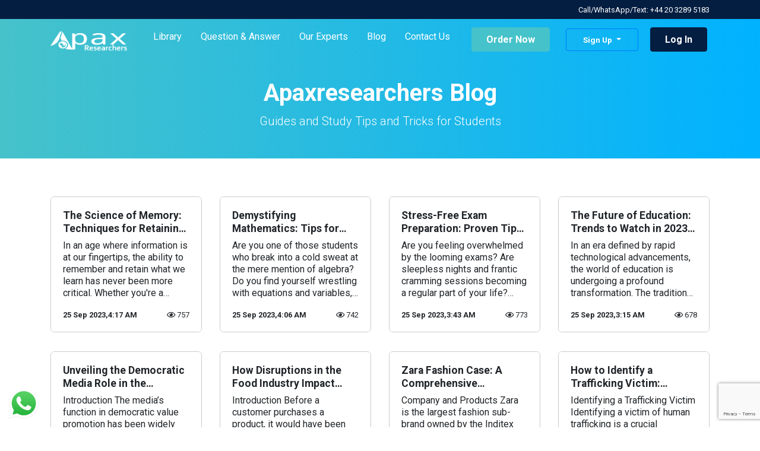

--- FILE ---
content_type: text/html; charset=UTF-8
request_url: https://apaxresearchers.com/study-materials?page=5
body_size: 10142
content:
<!DOCTYPE html>
<html>
<head>
    <title>    Blog
</title>
    <meta charset="utf-8">
    <meta http-equiv="X-UA-Compatible" content="IE=edge">
    <meta name="viewport" content="width=device-width, initial-scale=1.0">
    <meta name="csrf-token" content="7apDvPt2fBx5pWAM1xvleJpXwrp2FRZBVLQ6QERM">
    <link rel="icon" href="https://apaxresearchers.com/img/favicon.png">
    <meta name="description" content="Guides and Study Tips and Tricks for Students">
    <meta name="robots" content="index, follow, max-snippet:-1, max-video-preview:-1, max-image-preview:large"/>
    <link rel="canonical" href="https://apaxresearchers.com/study-materials?page=5" />
    <meta property="og:locale" content="en_US" />
    <meta property="og:type" content="website" />
    <meta property="og:title" content="Apaxresearchers Blog" />
    <meta name="keywords" content="Guides,Study Tips,Tricks,Students,Essay,Dissertation,Thesis,Research Reports" />
    <meta property="og:description" content="Guides and Study Tips and Tricks for Students" />
    <meta property="og:url" content="https://apaxresearchers.com/study-materials?page=5" />
    <meta property="og:site_name" content="Apaxresearchers.com" />
    <meta property="og:image" content="" />
    <meta property="og:image:secure_url" content=";?>" />
    <meta property="og:image:width" content="1000" />
    <meta property="og:image:height" content="1024" />
    <meta name="twitter:card" content="summary_large_image" />
    <meta name="twitter:description" content="Guides and Study Tips and Tricks for Students" />
    <meta name="twitter:title" content="Apaxresearchers Blog" />
    <meta name="twitter:site" content="Apaxresearchers.com" />
    <meta name="twitter:image" content="" />
    <meta name="twitter:creator" content="Apaxresearchers" />
    <meta name="p:domain_verify" content="5bc64b0b32981a049acf5dc44b699df5"/>
        <link rel="stylesheet" href="https://cdnjs.cloudflare.com/ajax/libs/font-awesome/5.15.4/css/all.min.css" integrity="sha512-1ycn6IcaQQ40/MKBW2W4Rhis/DbILU74C1vSrLJxCq57o941Ym01SwNsOMqvEBFlcgUa6xLiPY/NS5R+E6ztJQ==" crossorigin="anonymous" referrerpolicy="no-referrer" />
    <link rel="stylesheet" href="https://apaxresearchers.com/assets/bootstrap.min.css">
    <link rel="stylesheet" href="https://apaxresearchers.com/assets/style.css">
    <script src="https://cdnjs.cloudflare.com/ajax/libs/jquery/3.6.0/jquery.min.js" integrity="sha512-894YE6QWD5I59HgZOGReFYm4dnWc1Qt5NtvYSaNcOP+u1T9qYdvdihz0PPSiiqn/+/3e7Jo4EaG7TubfWGUrMQ==" crossorigin="anonymous" referrerpolicy="no-referrer"></script>

    <style>
        .modal-sm {
            max-width: 380px !important;
        }
    </style>
    </head>
<body>
    <div class="container-fluid apax-action-bar">
        <div class="container">
            <div class="row">
                <div class="col-md-6 my-1 text-center text-md-left">
                    <small></small>
                </div>
                <div class="col-md-6 my-1 text-center text-md-right">
                    <small>Call/WhatsApp/Text: +44 20 3289 5183</small>
                </div>
            </div>
        </div>
    </div>
    <nav class="navbar navbar-expand-xl navbar-light sticky-top shadow-sm bg-white" id="topNavigation">
        <div class="container">
            <a class="navbar-brand" href="https://apaxresearchers.com">
                <img src="https://apaxresearchers.com/img/logo.png" width="130" alt="Logo">
            </a>
        <button class="navbar-toggler" type="button" data-toggle="collapse" data-target="#navbarSupportedContent" aria-controls="navbarSupportedContent" aria-expanded="false" aria-label="Toggle navigation">
          <span class="navbar-toggler-icon"></span>
        </button>

        <div class="collapse navbar-collapse" id="navbarSupportedContent">
          <ul class="navbar-nav mx-auto">















              <li class="nav-item">
                  <a class="nav-link" href="https://apaxresearchers.com/search">Library</a>
              </li>
              <li class="nav-item">
                  <a class="nav-link" href="https://apaxresearchers.com/questions">Question & Answer</a>
              </li>
              <li class="nav-item">
                  <a class="nav-link" href="https://apaxresearchers.com/our-experts">Our Experts</a>
              </li>
              <li class="nav-item">
                <a class="nav-link" href="https://apaxresearchers.com/study-materials">Blog</a>
            </li>
              <li class="nav-item">
                <a class="nav-link" href="https://apaxresearchers.com/contact-us">Contact Us</a>
            </li>
              <li class="nav-item ml-lg-3">
                  <a class="nav-link btn btn-s-success" href="https://apaxresearchers.com/order">Order Now</a>
              </li>
          </ul>
          <ul class="navbar-nav ml-auto align-items-lg-center">
                                              <li class="nav-item dropdown apax-dropdown btn btn-sm btn-outline-primary">
                      <a class="nav-link dropdown-toggle" href="#" id="navbarDropdown" role="button" data-toggle="dropdown" aria-haspopup="true" aria-expanded="false">
                          Sign Up
                      </a>
                      <div class="dropdown-menu" aria-labelledby="navbarDropdown">
                          <a class="dropdown-item" href="#registrationModal" data-toggle="modal" data-target="#registrationModal">Buyer</a>
                          <a class="dropdown-item" href="https://apaxresearchers.com/register?seller=1">Seller</a>
                      </div>
                  </li>
                  <li class="nav-item ml-lg-3">
                      <a class="nav-link btn btn-s-primary" data-toggle="modal" href="#loginModal" data-target="#loginModal">Log In</a>
                  </li>
                        </ul>
        </div>
        </div>
      </nav>
<div>
        
<div class="container-fluid internal-page-hero">
    <div class="container">
        <div class="row">
            <div class="col-md-10 mx-md-auto text-center">
                <h1><b>Apaxresearchers Blog</b></h1>
                <p class="lead">Guides and Study Tips and Tricks for Students</p>
            </div>
        </div>
    </div>
</div>
<div class="container-fluid py-4 py-lg-5">
    <div class="container">
        <div class="row">
                                                <div class="col-md-4 col-lg-3 my-3">
                        <a href="https://apaxresearchers.com/the-science-of-memory-techniques-for-retaining-what-you-learn" class="blog-card h-100">



                            <div class="blog-content">
                                <h2 class="blog-title font-weight-bold lc-2">
                                    The Science of Memory: Techniques for Retaining What You Learn
                                </h2>
                                                                <p class="blog-description lc-5">
                                    

In an age where information is at our fingertips, the ability to remember and retain what we learn has never been more critical. Whether you&#39;re a student striving for  ...
                                </p>
                                <div class="d-flex justify-content-between">
                                    <h6 class="mb-0">
                                        <small class="font-weight-bold">
                                            25 Sep 2023,4:17 AM
                                        </small>
                                    </h6>
                                    <h6 class="mb-0">
                                        <small>
                                            <i class="far fa-eye"></i> 757
                                        </small>
                                    </h6>
                                </div>
                            </div>
                        </a>
                    </div>
                                    <div class="col-md-4 col-lg-3 my-3">
                        <a href="https://apaxresearchers.com/demystifying-mathematics-tips-for-mastering-algebra" class="blog-card h-100">



                            <div class="blog-content">
                                <h2 class="blog-title font-weight-bold lc-2">
                                    Demystifying Mathematics: Tips for Mastering Algebra
                                </h2>
                                                                <p class="blog-description lc-5">
                                    

Are you one of those students who break into a cold sweat at the mere mention of algebra? Do you find yourself wrestling with equations and variables, struggling to make  ...
                                </p>
                                <div class="d-flex justify-content-between">
                                    <h6 class="mb-0">
                                        <small class="font-weight-bold">
                                            25 Sep 2023,4:06 AM
                                        </small>
                                    </h6>
                                    <h6 class="mb-0">
                                        <small>
                                            <i class="far fa-eye"></i> 742
                                        </small>
                                    </h6>
                                </div>
                            </div>
                        </a>
                    </div>
                                    <div class="col-md-4 col-lg-3 my-3">
                        <a href="https://apaxresearchers.com/stress-free-exam-preparation-proven-tips-and-study-strategies-that-work" class="blog-card h-100">



                            <div class="blog-content">
                                <h2 class="blog-title font-weight-bold lc-2">
                                    Stress-Free Exam Preparation: Proven Tips and Study Strategies That Work
                                </h2>
                                                                <p class="blog-description lc-5">
                                    

Are you feeling overwhelmed by the looming exams? Are sleepless nights and frantic cramming sessions becoming a regular part of your life? Well, worry not! In this comprehensive guide, we  ...
                                </p>
                                <div class="d-flex justify-content-between">
                                    <h6 class="mb-0">
                                        <small class="font-weight-bold">
                                            25 Sep 2023,3:43 AM
                                        </small>
                                    </h6>
                                    <h6 class="mb-0">
                                        <small>
                                            <i class="far fa-eye"></i> 773
                                        </small>
                                    </h6>
                                </div>
                            </div>
                        </a>
                    </div>
                                    <div class="col-md-4 col-lg-3 my-3">
                        <a href="https://apaxresearchers.com/the-future-of-education-trends-to-watch-in-2023-and-beyond" class="blog-card h-100">



                            <div class="blog-content">
                                <h2 class="blog-title font-weight-bold lc-2">
                                    The Future of Education: Trends to Watch in 2023 and Beyond
                                </h2>
                                                                <p class="blog-description lc-5">
                                    

In an era defined by rapid technological advancements, the world of education is undergoing a profound transformation. The traditional classroom model is evolving, and students are now embracing innovative learning  ...
                                </p>
                                <div class="d-flex justify-content-between">
                                    <h6 class="mb-0">
                                        <small class="font-weight-bold">
                                            25 Sep 2023,3:15 AM
                                        </small>
                                    </h6>
                                    <h6 class="mb-0">
                                        <small>
                                            <i class="far fa-eye"></i> 678
                                        </small>
                                    </h6>
                                </div>
                            </div>
                        </a>
                    </div>
                                    <div class="col-md-4 col-lg-3 my-3">
                        <a href="https://apaxresearchers.com/unveiling-the-democratic-media-role-in-the-philippines-a-critical-evaluation-of-watchdog-media-and-public-sphere-debates" class="blog-card h-100">



                            <div class="blog-content">
                                <h2 class="blog-title font-weight-bold lc-2">
                                    Unveiling the Democratic Media Role in the Philippines: A Critical Evaluation of &#039;Watchdog&#039; Media and Public Sphere Debates
                                </h2>
                                                                <p class="blog-description lc-5">
                                    Introduction

The media&rsquo;s function in democratic value promotion has been widely acknowledged globally. Democratic societies depend on independent and free media to deliver information reliably, facilitate public debate,  ...
                                </p>
                                <div class="d-flex justify-content-between">
                                    <h6 class="mb-0">
                                        <small class="font-weight-bold">
                                            15 May 2023,6:23 PM
                                        </small>
                                    </h6>
                                    <h6 class="mb-0">
                                        <small>
                                            <i class="far fa-eye"></i> 2108
                                        </small>
                                    </h6>
                                </div>
                            </div>
                        </a>
                    </div>
                                    <div class="col-md-4 col-lg-3 my-3">
                        <a href="https://apaxresearchers.com/how-disruptions-in-the-food-industry-impact-supply-chains-a-research-report-on-challenges-faced" class="blog-card h-100">



                            <div class="blog-content">
                                <h2 class="blog-title font-weight-bold lc-2">
                                    How Disruptions in the Food Industry Impact Supply Chains: A Research Report on Challenges Faced
                                </h2>
                                                                <p class="blog-description lc-5">
                                    

Introduction

Before a customer purchases a product, it would have been transported along a supply chain. A supply chain includes all parties that are involved in the products journey from  ...
                                </p>
                                <div class="d-flex justify-content-between">
                                    <h6 class="mb-0">
                                        <small class="font-weight-bold">
                                            26 Mar 2023,10:49 PM
                                        </small>
                                    </h6>
                                    <h6 class="mb-0">
                                        <small>
                                            <i class="far fa-eye"></i> 3639
                                        </small>
                                    </h6>
                                </div>
                            </div>
                        </a>
                    </div>
                                    <div class="col-md-4 col-lg-3 my-3">
                        <a href="https://apaxresearchers.com/zara-fashion-case-a-comprehensive-marketing-analysis" class="blog-card h-100">



                            <div class="blog-content">
                                <h2 class="blog-title font-weight-bold lc-2">
                                    Zara Fashion Case: A Comprehensive Marketing Analysis
                                </h2>
                                                                <p class="blog-description lc-5">
                                    

Company and Products

Zara is the largest fashion sub-brand owned by the Inditex Group global conglomerate. Its creation in 1975 was to enable the Inditex Group to achieve a wider mass  ...
                                </p>
                                <div class="d-flex justify-content-between">
                                    <h6 class="mb-0">
                                        <small class="font-weight-bold">
                                            06 Mar 2023,6:17 PM
                                        </small>
                                    </h6>
                                    <h6 class="mb-0">
                                        <small>
                                            <i class="far fa-eye"></i> 5133
                                        </small>
                                    </h6>
                                </div>
                            </div>
                        </a>
                    </div>
                                    <div class="col-md-4 col-lg-3 my-3">
                        <a href="https://apaxresearchers.com/how-to-identify-a-trafficking-victim-unveiling-the-signs-of-human-trafficking" class="blog-card h-100">



                            <div class="blog-content">
                                <h2 class="blog-title font-weight-bold lc-2">
                                    How to Identify a Trafficking Victim: Unveiling the Signs of Human Trafficking
                                </h2>
                                                                <p class="blog-description lc-5">
                                    Identifying a Trafficking Victim

Identifying a victim of human trafficking is a crucial endeavor because, without proper identification, the bottom drops out of anti-trafficking efforts (Roth, 2011). First, an unidentified victim  ...
                                </p>
                                <div class="d-flex justify-content-between">
                                    <h6 class="mb-0">
                                        <small class="font-weight-bold">
                                            02 Mar 2023,10:15 PM
                                        </small>
                                    </h6>
                                    <h6 class="mb-0">
                                        <small>
                                            <i class="far fa-eye"></i> 4944
                                        </small>
                                    </h6>
                                </div>
                            </div>
                        </a>
                    </div>
                                    <div class="col-md-4 col-lg-3 my-3">
                        <a href="https://apaxresearchers.com/research-paper-on-cystic-fibrosis-respiratory-care-for-the-adolescent-adult-and-end-stage-patient" class="blog-card h-100">



                            <div class="blog-content">
                                <h2 class="blog-title font-weight-bold lc-2">
                                    Research Paper on Cystic Fibrosis- Respiratory Care for the Adolescent, Adult, and End-Stage Patient
                                </h2>
                                                                <p class="blog-description lc-5">
                                    Abstract

Cystic fibrosis is a terminal genetic disorder with particularly lethal outcomes among Caucasian populations. While it affects multiple body systems, the respiratory system&rsquo;s involvement in the pathology  ...
                                </p>
                                <div class="d-flex justify-content-between">
                                    <h6 class="mb-0">
                                        <small class="font-weight-bold">
                                            02 Mar 2023,10:08 PM
                                        </small>
                                    </h6>
                                    <h6 class="mb-0">
                                        <small>
                                            <i class="far fa-eye"></i> 4798
                                        </small>
                                    </h6>
                                </div>
                            </div>
                        </a>
                    </div>
                                    <div class="col-md-4 col-lg-3 my-3">
                        <a href="https://apaxresearchers.com/a-critical-comparison-of-china-and-indias-economies-unveiling-key-insights-and-differences" class="blog-card h-100">



                            <div class="blog-content">
                                <h2 class="blog-title font-weight-bold lc-2">
                                    A Critical Comparison of China and India&#039;s Economies: Unveiling Key Insights and Differences
                                </h2>
                                                                <p class="blog-description lc-5">
                                    Introduction 

India and the People&#39;s Republic of China are large, geographically neighboring emerging-market economies. However, China&#39;s classification as an emerging economy faces rising scholarly and practitioner criticism, given  ...
                                </p>
                                <div class="d-flex justify-content-between">
                                    <h6 class="mb-0">
                                        <small class="font-weight-bold">
                                            02 Mar 2023,9:57 PM
                                        </small>
                                    </h6>
                                    <h6 class="mb-0">
                                        <small>
                                            <i class="far fa-eye"></i> 5917
                                        </small>
                                    </h6>
                                </div>
                            </div>
                        </a>
                    </div>
                                    <div class="col-md-4 col-lg-3 my-3">
                        <a href="https://apaxresearchers.com/unveiling-social-media-deception-exploring-the-main-methods-and-means" class="blog-card h-100">



                            <div class="blog-content">
                                <h2 class="blog-title font-weight-bold lc-2">
                                    Unveiling Social Media Deception: Exploring the Main Methods and Means
                                </h2>
                                                                <p class="blog-description lc-5">
                                    Introduction

The rapid ubiquity and proliferation of Internet-based technologies continue to revolutionize the means and approaches of content generation, transmission, and exchange across the Web, particularly by informing the exponential  ...
                                </p>
                                <div class="d-flex justify-content-between">
                                    <h6 class="mb-0">
                                        <small class="font-weight-bold">
                                            02 Mar 2023,9:51 PM
                                        </small>
                                    </h6>
                                    <h6 class="mb-0">
                                        <small>
                                            <i class="far fa-eye"></i> 4676
                                        </small>
                                    </h6>
                                </div>
                            </div>
                        </a>
                    </div>
                                    <div class="col-md-4 col-lg-3 my-3">
                        <a href="https://apaxresearchers.com/breaking-the-stereotypes-the-misrepresentation-of-women-in-south-asian-cinema" class="blog-card h-100">



                            <div class="blog-content">
                                <h2 class="blog-title font-weight-bold lc-2">
                                    Breaking the Stereotypes: The Misrepresentation of Women in South Asian Cinema
                                </h2>
                                                                <p class="blog-description lc-5">
                                    

Bollywood movies glorify men&#39;s strength, power, and position in society. The cinema shows women as objects of the male gaze, victims of violence, objectification subjects, and under patriarchal power.  ...
                                </p>
                                <div class="d-flex justify-content-between">
                                    <h6 class="mb-0">
                                        <small class="font-weight-bold">
                                            01 Mar 2023,7:01 PM
                                        </small>
                                    </h6>
                                    <h6 class="mb-0">
                                        <small>
                                            <i class="far fa-eye"></i> 4798
                                        </small>
                                    </h6>
                                </div>
                            </div>
                        </a>
                    </div>
                                    <div class="col-md-4 col-lg-3 my-3">
                        <a href="https://apaxresearchers.com/mediation-and-negotiation-efforts-in-yemen-and-their-impact-research-paper-sample" class="blog-card h-100">



                            <div class="blog-content">
                                <h2 class="blog-title font-weight-bold lc-2">
                                    Mediation and Negotiation in Yemen: Assessing Their Impact on Conflict Resolution
                                </h2>
                                                                <p class="blog-description lc-5">
                                    

Yemen has been facing armed conflict involving different actors, including domestic militant groups and foreign countries. This tension has profound negative implications for the republic&#39;s governance and continues to  ...
                                </p>
                                <div class="d-flex justify-content-between">
                                    <h6 class="mb-0">
                                        <small class="font-weight-bold">
                                            01 Mar 2023,6:42 PM
                                        </small>
                                    </h6>
                                    <h6 class="mb-0">
                                        <small>
                                            <i class="far fa-eye"></i> 4834
                                        </small>
                                    </h6>
                                </div>
                            </div>
                        </a>
                    </div>
                                    <div class="col-md-4 col-lg-3 my-3">
                        <a href="https://apaxresearchers.com/instability-of-financial-assets-and-effective-policy-response-sample-research-paper" class="blog-card h-100">



                            <div class="blog-content">
                                <h2 class="blog-title font-weight-bold lc-2">
                                    Instability of Financial Assets and Effective Policy Response - SAMPLE RESEARCH PAPER
                                </h2>
                                                                <p class="blog-description lc-5">
                                    &nbsp;

Keynes wrote the General Theory of Employment, Interest, and Money in the aftermath of the 1929 financial crisis. This financial collapse caused him to construe markets as unstable and characterized  ...
                                </p>
                                <div class="d-flex justify-content-between">
                                    <h6 class="mb-0">
                                        <small class="font-weight-bold">
                                            01 Mar 2023,6:31 PM
                                        </small>
                                    </h6>
                                    <h6 class="mb-0">
                                        <small>
                                            <i class="far fa-eye"></i> 4693
                                        </small>
                                    </h6>
                                </div>
                            </div>
                        </a>
                    </div>
                                    <div class="col-md-4 col-lg-3 my-3">
                        <a href="https://apaxresearchers.com/critique-of-the-business-case-for-diversity-and-inclusion-sample-essay" class="blog-card h-100">



                            <div class="blog-content">
                                <h2 class="blog-title font-weight-bold lc-2">
                                    Critique of the Business Case for Diversity and Inclusion - Sample Essay
                                </h2>
                                                                <p class="blog-description lc-5">
                                    

This critique examines the business case presented for diversity, equity, and inclusion in organisations today. Employers today embrace the idea of diversity in the workplace because of the belief that  ...
                                </p>
                                <div class="d-flex justify-content-between">
                                    <h6 class="mb-0">
                                        <small class="font-weight-bold">
                                            05 Jan 2023,4:08 PM
                                        </small>
                                    </h6>
                                    <h6 class="mb-0">
                                        <small>
                                            <i class="far fa-eye"></i> 7576
                                        </small>
                                    </h6>
                                </div>
                            </div>
                        </a>
                    </div>
                                    <div class="col-md-4 col-lg-3 my-3">
                        <a href="https://apaxresearchers.com/unraveling-the-influence-of-organizational-context-on-hrm-exploring-the-dynamics" class="blog-card h-100">



                            <div class="blog-content">
                                <h2 class="blog-title font-weight-bold lc-2">
                                    Unraveling the Influence of Organizational Context on HRM: Exploring the Dynamics
                                </h2>
                                                                <p class="blog-description lc-5">
                                    

This analysis examines how organisational contexts affect the nature of HRM. The main question is how HR professionals adapt their practices to suit their work environments. HRM theory often adapts  ...
                                </p>
                                <div class="d-flex justify-content-between">
                                    <h6 class="mb-0">
                                        <small class="font-weight-bold">
                                            05 Jan 2023,3:59 PM
                                        </small>
                                    </h6>
                                    <h6 class="mb-0">
                                        <small>
                                            <i class="far fa-eye"></i> 7511
                                        </small>
                                    </h6>
                                </div>
                            </div>
                        </a>
                    </div>
                                    <div class="col-md-4 col-lg-3 my-3">
                        <a href="https://apaxresearchers.com/learning-and-knowledge-exploring-realist-and-constructivist-perspectives" class="blog-card h-100">



                            <div class="blog-content">
                                <h2 class="blog-title font-weight-bold lc-2">
                                    Learning and Knowledge: Exploring Realist and Constructivist Perspectives
                                </h2>
                                                                <p class="blog-description lc-5">
                                    

Realism is perhaps one of the oldest philosophical doctrines playing into the practicality of pedagogy and the instructional process. The realist perspective argues that the human mind gathers knowledge by  ...
                                </p>
                                <div class="d-flex justify-content-between">
                                    <h6 class="mb-0">
                                        <small class="font-weight-bold">
                                            15 Nov 2022,8:37 PM
                                        </small>
                                    </h6>
                                    <h6 class="mb-0">
                                        <small>
                                            <i class="far fa-eye"></i> 9851
                                        </small>
                                    </h6>
                                </div>
                            </div>
                        </a>
                    </div>
                                <div class="col-md-12 my-3">
                    <ul class="pagination" role="navigation">
        
                    <li class="page-item">
                <a onclick="return loadAjaxTableData('https://apaxresearchers.com/study-materials?page=4');" class="page-link" href="https://apaxresearchers.com/study-materials?page=4" rel="prev" aria-label="&laquo; Previous">&lsaquo;</a>
            </li>
        
        
                    
            
            
                                                                        <li class="page-item"><a onclick="return loadAjaxTableData('https://apaxresearchers.com/study-materials?page=1');"  class="page-link" href="https://apaxresearchers.com/study-materials?page=1">1</a></li>
                                                                                <li class="page-item"><a onclick="return loadAjaxTableData('https://apaxresearchers.com/study-materials?page=2');"  class="page-link" href="https://apaxresearchers.com/study-materials?page=2">2</a></li>
                                                                                <li class="page-item"><a onclick="return loadAjaxTableData('https://apaxresearchers.com/study-materials?page=3');"  class="page-link" href="https://apaxresearchers.com/study-materials?page=3">3</a></li>
                                                                                <li class="page-item"><a onclick="return loadAjaxTableData('https://apaxresearchers.com/study-materials?page=4');"  class="page-link" href="https://apaxresearchers.com/study-materials?page=4">4</a></li>
                                                                                <li class="page-item active" aria-current="page"><span class="page-link">5</span></li>
                                                        
        
                    <li class="page-item disabled" aria-disabled="true" aria-label="Next &raquo;">
                <span class="page-link" aria-hidden="true">&rsaquo;</span>
            </li>
            </ul>

                </div>
                    </div>
    </div>
</div>
<script>
    document.getElementById('topNavigation').classList.add('nav-blue')
</script>
</div>
<footer class="container-fluid py-4 py-lg-5">
    <div class="container">
        <div class="row">
            <div class="col-6 my-2 col-md-3">
                <img src="https://apaxresearchers.com/img/Apax-payment-options-300x158.png" width="100%" alt="Payments">
                <div class="footer-s-icons">
                    <a href="https://web.facebook.com/profile.php?id=100083303074231" target="_blank" class="f-s-icn">
                        <i class="fab fa-facebook-f"></i>
                    </a>
                    <a href="https://www.instagram.com/apax_researchers/" target="_blank" class="f-s-icn">
                        <i class="fab fa-instagram"></i>
                    </a>
                    <a href="https://twitter.com/ApaxResearchers" target="_blank" class="f-s-icn">
                        <i class="fab fa-twitter"></i>
                    </a>
                    <a href="https://api.whatsapp.com/send?phone=442032895183" target="_blank" class="f-s-icn">
                        <i class="fab fa-whatsapp"></i>
                    </a>
                    <a href="https://www.reddit.com/user/ApaxResearchers" target="_blank" class="f-s-icn">
                        <i class="fab fa-reddit"></i>
                    </a>
                </div>
            </div>
                        <div class="col-6 my-2 col-md-3">
                <h6><b>Most popular</b></h6>
                                    <a href="https://apaxresearchers.com/doc/1/surrogate-mothers" class="footer-recently-purchased">
                        <span class="frp-title">
                            Surrogate Mothers
                        </span>
                    </a>
                                    <a href="https://apaxresearchers.com/doc/2/ati-pharmacology-proctored-test-bank-20212022-latest" class="footer-recently-purchased">
                        <span class="frp-title">
                            ATI Pharmacology Proctored Test Bank 2021/2022 Latest
                        </span>
                    </a>
                                    <a href="https://apaxresearchers.com/doc/3/assignment" class="footer-recently-purchased">
                        <span class="frp-title">
                            Assignment
                        </span>
                    </a>
                                    <a href="https://apaxresearchers.com/doc/4/pharmacokinetics-drug-interaction-between-mycophenolate-and-contraceptives" class="footer-recently-purchased">
                        <span class="frp-title">
                            Pharmacokinetics: Drug Interaction between Mycophenolate and Contraceptives
                        </span>
                    </a>
                                    <a href="https://apaxresearchers.com/doc/5/how-to-read-like-a-writer" class="footer-recently-purchased">
                        <span class="frp-title">
                            How to Read Like a Writer
                        </span>
                    </a>
                            </div>
                                        <div class="col-6 my-2 col-md-3">
                    <h6><b>Services</b></h6>
                    <ul class="list-unstyled">
                                                    <li><a href="https://apaxresearchers.com/article-writing"><i class="fas fa-check"></i> Article Writing</a></li>
                                                    <li><a href="https://apaxresearchers.com/data"><i class="fas fa-check"></i> Data Science</a></li>
                                                    <li><a href="https://apaxresearchers.com/digital-marketing"><i class="fas fa-check"></i> Digital Marketing</a></li>
                                                    <li><a href="https://apaxresearchers.com/graphics-design"><i class="fas fa-check"></i> Graphics &amp; Design</a></li>
                                                    <li><a href="https://apaxresearchers.com/programming-tech"><i class="fas fa-check"></i> Programming &amp; Tech</a></li>
                                                    <li><a href="https://apaxresearchers.com/writing-translation"><i class="fas fa-check"></i> Research Writing &amp; Translation</a></li>
                                                    <li><a href="https://apaxresearchers.com/video-animation"><i class="fas fa-check"></i> Video &amp; Animation</a></li>
                                                    <li><a href="https://apaxresearchers.com/website-blog"><i class="fas fa-check"></i> Website &amp; Blog</a></li>
                                            </ul>
                </div>
                                        <div class="col-6 my-2 col-md-3">
                    <h6><b>Company</b></h6>
                    <ul class="list-unstyled mb-0">
                                                    <li>
                                <a href="https://apaxresearchers.com/copyright-policy"><span class="text-s-success">•</span> Copyright Policy</a>
                            </li>
                                                    <li>
                                <a href="https://apaxresearchers.com/dmca-policy"><span class="text-s-success">•</span> DMCA Policy</a>
                            </li>
                                                    <li>
                                <a href="https://apaxresearchers.com/honor-code"><span class="text-s-success">•</span> Honor Code</a>
                            </li>
                                                    <li>
                                <a href="https://apaxresearchers.com/privacy-policy"><span class="text-s-success">•</span> Privacy Policy</a>
                            </li>
                                                    <li>
                                <a href="https://apaxresearchers.com/refund-policy"><span class="text-s-success">•</span> Refund Policy</a>
                            </li>
                                                    <li>
                                <a href="https://apaxresearchers.com/terms-of-use"><span class="text-s-success">•</span> Terms of Use</a>
                            </li>
                                                    <li>
                                <a href="https://apaxresearchers.com/tutor-payment"><span class="text-s-success">•</span> Tutor Payment</a>
                            </li>
                                            </ul>
                </div>
                    </div>
    </div>
</footer>
<div class="container-fluid copyright-sect py-4">
    <div class="container">
        <div class="row">
            <div class="col-md-8">
                <p class="mb-0">
                    Copyright © 2012 - 2026 Apaxresearchers - All Rights Reserved.
                </p>
            </div>
            <div class="col-md-4 mt-3 mt-md-0 text-center text-md-right">
                <p class="mb-0">


                </p>
            </div>
        </div>
    </div>
    <style>
    .dob{
        display: none;
    }
</style>
<!--Start of registration modal-->
<div class="modal fade" id="registrationModal" tabindex="-1" role="dialog" aria-labelledby="registrationModal" aria-hidden="true">
    <div class="modal-dialog modal-sm" role="document">
        <div class="modal-content">
            <div class="modal-header auth-custom-modal-header">
                <h4 class="modal-title px-2" id="registerModalLongTitle">Create account</h4>
                <button type="button" class="close" data-dismiss="modal" aria-label="Close">
                    <span aria-hidden="true">&times;</span>
                </button>
            </div>
            <div class="modal-body pt-1">
                <div class="p-2 pt-0">
                    <form class="ajax-post" method="POST" action="https://apaxresearchers.com/register-buyer">
                        <input type="hidden" name="_token" value="7apDvPt2fBx5pWAM1xvleJpXwrp2FRZBVLQ6QERM" autocomplete="off">                        <input type="hidden" name="modal" value="registrationModal">
                        <div class="guest-auth-form-group">
                            <input autocomplete="off" id="u-name" type="text" name="name" value="" required class="guest-form-control ">
                            <label class="guest-abs-label" for="u-name">Name</label>
                                                    </div>
                        <div class="guest-auth-form-group">
                            <input autocomplete="false" id="u-email" type="email" value="" name="email" required class="guest-form-control ">
                            <label class="guest-abs-label" for="u-email">Email</label>
                                                    </div>
                        <div class="guest-auth-form-group dob">
                            <input autocomplete="false" type="text" id="u-dob" name="dob" class="guest-form-control" value="">
                            <label class="guest-abs-label" for="u-dob">Date of Birth</label>
                        </div>
                        <div class="guest-auth-form-group">
                            <input autocomplete="false" id="u-pass" type="password" name="password" value="" required class="guest-form-control ">
                            <label class="guest-abs-label" for="u-pass">Password</label>
                                                    </div>
                        <div class="guest-auth-form-group">
                            <input autocomplete="off" id="u-confirm-pass" type="password" name="password_confirmation" required class="guest-form-control">
                            <label class="guest-abs-label" for="u-confirm-pass">Confirm Password</label>
                            <input name="dob" type="hidden" class="form-control">
                        </div>
                        <input type="hidden" name="tkn" id="tkn3">
                        <div class="guest-auth-form-group">
                            <button type="submit" class="btn btn-lg btn-s-primary btn-block" id="submit_reg_modal">Register</button>
                        </div>
                        <div class="mb-0 text-center">
                            <p class="mb-0 text-dark">
                                By clicking "Register" you agree to the <a href="https://apaxresearchers.com/terms-of-use" target="_blank" class="text-primary">Terms</a> and <a href="https://apaxresearchers.com/privacy-policy" target="_blank" class="text-primary">Privacy Policy</a>
                            </p>
                        </div>




                        <hr/>
                        <div class="mb-0 text-center">
                            <p class="mb-0">
                                Already have an account?&nbsp;&nbsp;<a href="#" class="text-primary font-weight-bold" data-toggle="modal" data-target="#loginModal" data-dismiss="modal">login here >></a>
                            </p>
                        </div>
                    </form>
                </div>
            </div>
        </div>
    </div>
</div>
<!-- End of registration modal-->

<!--Start of login modal-->
<div class="modal fade" id="loginModal" tabindex="-1" role="dialog" aria-labelledby="loginModal" aria-hidden="true">
    <div class="modal-dialog modal-sm" role="document">
        <div class="modal-content">
            <div class="modal-header auth-custom-modal-header">
                <h4 class="modal-title px-2" id="loginModalLongTitle">My Account</h4>
                <button type="button" class="close" data-dismiss="modal" aria-label="Close">
                    <span aria-hidden="true">&times;</span>
                </button>
            </div>
            <div class="modal-body pt-1">
                <div class="p-2 pt-0">
                    <form method="POST" action="https://apaxresearchers.com/login">
                        <input type="hidden" name="_token" value="7apDvPt2fBx5pWAM1xvleJpXwrp2FRZBVLQ6QERM" autocomplete="off">                        <input type="hidden" name="modal" value="loginModal">
                        <div class="guest-auth-form-group">
                            <input autocomplete="off" id="l-email" type="text" name="email" value="" required class="guest-form-control ">
                            <label class="guest-abs-label" for="l-email">Email address</label>
                                                    </div>
                        <div class="guest-auth-form-group">
                            <input autocomplete="off" id="l-pass" type="password" name="password" required class="guest-form-control ">
                            <label class="guest-abs-label" for="l-pass">Password</label>
                                                    </div>
                        <div class="guest-auth-form-group mt-3">
                            <div class="form-check mb-0 pb-0">
                                <input class="form-check-input" type="checkbox" name="remember" id="remember" >
                                <label class="form-check-label" for="remember">
                                    Remember Me
                                </label>
                            </div>
                        </div>

                        <div class="guest-auth-form-group mt-3">
                            <button type="submit" class="btn btn-s-primary btn-lg btn-block" id="submit_log_modal">
                                Login
                            </button>
                                                            <a class="d-block text-center small font-weight-bold mt-2" href="https://apaxresearchers.com/password/reset">
                                    Forgot Your Password?
                                </a>
                                                    </div>





                        <div class="text-center mb-0">
                            <p class="mb-0">
                                Don't have an account?&nbsp;&nbsp;<a href="#" class="text-primary font-weight-bold" data-toggle="modal" data-target="#registrationModal" data-dismiss="modal">Register here >></a>
                            </p>
                        </div>
                    </form>
                </div>
            </div>
        </div>
    </div>
</div>
<!-- End of login modal-->

<!--Start of reset modal-->
<div class="modal fade" id="resetModal" tabindex="-1" role="dialog" aria-labelledby="resetModal" aria-hidden="true">
    <div class="modal-dialog modal-sm" role="document">
        <div class="modal-content">
            <div class="modal-header auth-custom-modal-header">
                <h4 class="modal-title px-2" id="resetModalLongTitle">Reset password</h4>
                <button type="button" class="close" data-dismiss="modal" aria-label="Close">
                    <span aria-hidden="true">&times;</span>
                </button>
            </div>
            <div class="modal-body pt-1">
                <div class="p-2 pt-0">
                    <form method="POST" action="https://apaxresearchers.com/password/email" class="mt-3">
                                                <input type="hidden" name="_token" value="7apDvPt2fBx5pWAM1xvleJpXwrp2FRZBVLQ6QERM" autocomplete="off">                        <input type="hidden" name="modal" value="resetModal">
                        <div class="guest-auth-form-group">
                            <input id="r-email" type="email" class="guest-form-control " name="email" value="" required autocomplete="email" autofocus>
                            <label class="guest-abs-label" for="r-email">Email</label>
                                                    </div>

                        <div class="guest-auth-form-group">
                            <button type="submit " class="btn btn-s-primary btn-block">
                                Send Password Reset Link
                            </button>
                        </div>
                        <div class="guest-auth-form-group mt-2 mb-0 text-center">
                            <p class="mb-0">
                                <small>
                                    <a href="#" class="text-s-danger font-weight-bold" data-toggle="modal" data-target="#registrationModal" data-dismiss="modal">Register</a> |
                                    <a href="#" class="text-s-danger font-weight-bold" data-toggle="modal" data-target="#loginModal" data-dismiss="modal">Login</a>
                                </small>
                            </p>
                        </div>
                    </form>
                </div>
            </div>
        </div>
    </div>
</div>
<!-- End of reset modal-->
<script src="https://www.google.com/recaptcha/api.js?render=6LcJJ_QpAAAAAJ7NQU3Js_6Z5TLnZ_W-FStPdR6P"></script>
<script>
    grecaptcha.ready(function() {
        grecaptcha.execute('6LcJJ_QpAAAAAJ7NQU3Js_6Z5TLnZ_W-FStPdR6P', {action: 'homepage'}).then(function(token) {
            document.getElementById("tkn3").value=token;
        });
    });
</script>
<script type="text/javascript">
    </script>
</div>
    <!--Start of whatsapp chat-->
    <style>
        .ht-text{
            padding: 0px 16px;
            line-height: 1.6;
            font-size: 15px;
            background-color: rgb(37, 211, 102);
            color: rgb(255, 255, 255);
            border-radius: 10px;
            margin: 0px 10px; order: 1;
            display: none;"
        }
        .ht-chat-div:hover .ht-text {
            display: block!important;
        }
    </style>
    <div class="ht-chat-div" id="ht-chat" style="position: fixed; bottom: 15px; left: 15px; cursor: pointer; z-index: 99999999;">
        <div class="">
            <div style="display:flex;justify-content:center;align-items:center; ">
                <p class="ht-text">WhatsApp us</p>
                <a href="https://api.whatsapp.com/send?phone=442032895183">
                    <svg style="pointer-events:none; display:block; height:50px; width:50px;" width="60px" height="60px" viewBox="0 0 1219.547 1225.016">
                        <path fill="#E0E0E0" d="M1041.858 178.02C927.206 63.289 774.753.07 612.325 0 277.617 0 5.232 272.298 5.098 606.991c-.039 106.986 27.915 211.42 81.048 303.476L0 1225.016l321.898-84.406c88.689 48.368 188.547 73.855 290.166 73.896h.258.003c334.654 0 607.08-272.346 607.222-607.023.056-162.208-63.052-314.724-177.689-429.463zm-429.533 933.963h-.197c-90.578-.048-179.402-24.366-256.878-70.339l-18.438-10.93-191.021 50.083 51-186.176-12.013-19.087c-50.525-80.336-77.198-173.175-77.16-268.504.111-278.186 226.507-504.503 504.898-504.503 134.812.056 261.519 52.604 356.814 147.965 95.289 95.36 147.728 222.128 147.688 356.948-.118 278.195-226.522 504.543-504.693 504.543z"></path>
                        <linearGradient id="htwaicona-chat" gradientUnits="userSpaceOnUse" x1="609.77" y1="1190.114" x2="609.77" y2="21.084">
                            <stop offset="0" stop-color="#20b038"></stop>
                            <stop offset="1" stop-color="#60d66a"></stop>
                        </linearGradient>
                        <path fill="url(#htwaicona-chat)" d="M27.875 1190.114l82.211-300.18c-50.719-87.852-77.391-187.523-77.359-289.602.133-319.398 260.078-579.25 579.469-579.25 155.016.07 300.508 60.398 409.898 169.891 109.414 109.492 169.633 255.031 169.57 409.812-.133 319.406-260.094 579.281-579.445 579.281-.023 0 .016 0 0 0h-.258c-96.977-.031-192.266-24.375-276.898-70.5l-307.188 80.548z"></path>
                        <image overflow="visible" opacity=".08" width="682" height="639" transform="translate(270.984 291.372)"></image>
                        <path fill-rule="evenodd" clip-rule="evenodd" fill="#FFF" d="M462.273 349.294c-11.234-24.977-23.062-25.477-33.75-25.914-8.742-.375-18.75-.352-28.742-.352-10 0-26.25 3.758-39.992 18.766-13.75 15.008-52.5 51.289-52.5 125.078 0 73.797 53.75 145.102 61.242 155.117 7.5 10 103.758 166.266 256.203 226.383 126.695 49.961 152.477 40.023 179.977 37.523s88.734-36.273 101.234-71.297c12.5-35.016 12.5-65.031 8.75-71.305-3.75-6.25-13.75-10-28.75-17.5s-88.734-43.789-102.484-48.789-23.75-7.5-33.75 7.516c-10 15-38.727 48.773-47.477 58.773-8.75 10.023-17.5 11.273-32.5 3.773-15-7.523-63.305-23.344-120.609-74.438-44.586-39.75-74.688-88.844-83.438-103.859-8.75-15-.938-23.125 6.586-30.602 6.734-6.719 15-17.508 22.5-26.266 7.484-8.758 9.984-15.008 14.984-25.008 5-10.016 2.5-18.773-1.25-26.273s-32.898-81.67-46.234-111.326z"></path>
                        <path fill="#FFF" d="M1036.898 176.091C923.562 62.677 772.859.185 612.297.114 281.43.114 12.172 269.286 12.039 600.137 12 705.896 39.633 809.13 92.156 900.13L7 1211.067l318.203-83.438c87.672 47.812 186.383 73.008 286.836 73.047h.255.003c330.812 0 600.109-269.219 600.25-600.055.055-160.343-62.328-311.108-175.649-424.53zm-424.601 923.242h-.195c-89.539-.047-177.344-24.086-253.93-69.531l-18.227-10.805-188.828 49.508 50.414-184.039-11.875-18.867c-49.945-79.414-76.312-171.188-76.273-265.422.109-274.992 223.906-498.711 499.102-498.711 133.266.055 258.516 52 352.719 146.266 94.195 94.266 146.031 219.578 145.992 352.852-.118 274.999-223.923 498.749-498.899 498.749z"></path>
                    </svg>
                </a>
            </div>
        </div>
    </div>
    <!--end of whatsapp chat-->

    <!--Start of Tawk.to Script-->
    <script type="text/javascript">
        var Tawk_API=Tawk_API||{}, Tawk_LoadStart=new Date();
        (function(){
            var s1=document.createElement("script"),s0=document.getElementsByTagName("script")[0];
            s1.async=true;
            s1.src='https://embed.tawk.to/5f0d9f4c5b59f94722bab1c2/default';
            s1.charset='UTF-8';
            s1.setAttribute('crossorigin','*');
            s0.parentNode.insertBefore(s1,s0);
        })();
    </script>
    <!--End of Tawk.to Script-->

    <script src="https://cdn.jsdelivr.net/npm/popper.js@1.12.9/dist/umd/popper.min.js" integrity="sha384-ApNbgh9B+Y1QKtv3Rn7W3mgPxhU9K/ScQsAP7hUibX39j7fakFPskvXusvfa0b4Q" crossorigin="anonymous"></script>
    <script src="https://cdn.jsdelivr.net/npm/bootstrap@4.0.0/dist/js/bootstrap.min.js" integrity="sha384-JZR6Spejh4U02d8jOt6vLEHfe/JQGiRRSQQxSfFWpi1MquVdAyjUar5+76PVCmYl" crossorigin="anonymous"></script>
    <!--End of Tawk.to Script-->
</body>
</html>


--- FILE ---
content_type: text/html; charset=utf-8
request_url: https://www.google.com/recaptcha/api2/anchor?ar=1&k=6LcJJ_QpAAAAAJ7NQU3Js_6Z5TLnZ_W-FStPdR6P&co=aHR0cHM6Ly9hcGF4cmVzZWFyY2hlcnMuY29tOjQ0Mw..&hl=en&v=PoyoqOPhxBO7pBk68S4YbpHZ&size=invisible&anchor-ms=20000&execute-ms=30000&cb=tqf3oa87tjoa
body_size: 49731
content:
<!DOCTYPE HTML><html dir="ltr" lang="en"><head><meta http-equiv="Content-Type" content="text/html; charset=UTF-8">
<meta http-equiv="X-UA-Compatible" content="IE=edge">
<title>reCAPTCHA</title>
<style type="text/css">
/* cyrillic-ext */
@font-face {
  font-family: 'Roboto';
  font-style: normal;
  font-weight: 400;
  font-stretch: 100%;
  src: url(//fonts.gstatic.com/s/roboto/v48/KFO7CnqEu92Fr1ME7kSn66aGLdTylUAMa3GUBHMdazTgWw.woff2) format('woff2');
  unicode-range: U+0460-052F, U+1C80-1C8A, U+20B4, U+2DE0-2DFF, U+A640-A69F, U+FE2E-FE2F;
}
/* cyrillic */
@font-face {
  font-family: 'Roboto';
  font-style: normal;
  font-weight: 400;
  font-stretch: 100%;
  src: url(//fonts.gstatic.com/s/roboto/v48/KFO7CnqEu92Fr1ME7kSn66aGLdTylUAMa3iUBHMdazTgWw.woff2) format('woff2');
  unicode-range: U+0301, U+0400-045F, U+0490-0491, U+04B0-04B1, U+2116;
}
/* greek-ext */
@font-face {
  font-family: 'Roboto';
  font-style: normal;
  font-weight: 400;
  font-stretch: 100%;
  src: url(//fonts.gstatic.com/s/roboto/v48/KFO7CnqEu92Fr1ME7kSn66aGLdTylUAMa3CUBHMdazTgWw.woff2) format('woff2');
  unicode-range: U+1F00-1FFF;
}
/* greek */
@font-face {
  font-family: 'Roboto';
  font-style: normal;
  font-weight: 400;
  font-stretch: 100%;
  src: url(//fonts.gstatic.com/s/roboto/v48/KFO7CnqEu92Fr1ME7kSn66aGLdTylUAMa3-UBHMdazTgWw.woff2) format('woff2');
  unicode-range: U+0370-0377, U+037A-037F, U+0384-038A, U+038C, U+038E-03A1, U+03A3-03FF;
}
/* math */
@font-face {
  font-family: 'Roboto';
  font-style: normal;
  font-weight: 400;
  font-stretch: 100%;
  src: url(//fonts.gstatic.com/s/roboto/v48/KFO7CnqEu92Fr1ME7kSn66aGLdTylUAMawCUBHMdazTgWw.woff2) format('woff2');
  unicode-range: U+0302-0303, U+0305, U+0307-0308, U+0310, U+0312, U+0315, U+031A, U+0326-0327, U+032C, U+032F-0330, U+0332-0333, U+0338, U+033A, U+0346, U+034D, U+0391-03A1, U+03A3-03A9, U+03B1-03C9, U+03D1, U+03D5-03D6, U+03F0-03F1, U+03F4-03F5, U+2016-2017, U+2034-2038, U+203C, U+2040, U+2043, U+2047, U+2050, U+2057, U+205F, U+2070-2071, U+2074-208E, U+2090-209C, U+20D0-20DC, U+20E1, U+20E5-20EF, U+2100-2112, U+2114-2115, U+2117-2121, U+2123-214F, U+2190, U+2192, U+2194-21AE, U+21B0-21E5, U+21F1-21F2, U+21F4-2211, U+2213-2214, U+2216-22FF, U+2308-230B, U+2310, U+2319, U+231C-2321, U+2336-237A, U+237C, U+2395, U+239B-23B7, U+23D0, U+23DC-23E1, U+2474-2475, U+25AF, U+25B3, U+25B7, U+25BD, U+25C1, U+25CA, U+25CC, U+25FB, U+266D-266F, U+27C0-27FF, U+2900-2AFF, U+2B0E-2B11, U+2B30-2B4C, U+2BFE, U+3030, U+FF5B, U+FF5D, U+1D400-1D7FF, U+1EE00-1EEFF;
}
/* symbols */
@font-face {
  font-family: 'Roboto';
  font-style: normal;
  font-weight: 400;
  font-stretch: 100%;
  src: url(//fonts.gstatic.com/s/roboto/v48/KFO7CnqEu92Fr1ME7kSn66aGLdTylUAMaxKUBHMdazTgWw.woff2) format('woff2');
  unicode-range: U+0001-000C, U+000E-001F, U+007F-009F, U+20DD-20E0, U+20E2-20E4, U+2150-218F, U+2190, U+2192, U+2194-2199, U+21AF, U+21E6-21F0, U+21F3, U+2218-2219, U+2299, U+22C4-22C6, U+2300-243F, U+2440-244A, U+2460-24FF, U+25A0-27BF, U+2800-28FF, U+2921-2922, U+2981, U+29BF, U+29EB, U+2B00-2BFF, U+4DC0-4DFF, U+FFF9-FFFB, U+10140-1018E, U+10190-1019C, U+101A0, U+101D0-101FD, U+102E0-102FB, U+10E60-10E7E, U+1D2C0-1D2D3, U+1D2E0-1D37F, U+1F000-1F0FF, U+1F100-1F1AD, U+1F1E6-1F1FF, U+1F30D-1F30F, U+1F315, U+1F31C, U+1F31E, U+1F320-1F32C, U+1F336, U+1F378, U+1F37D, U+1F382, U+1F393-1F39F, U+1F3A7-1F3A8, U+1F3AC-1F3AF, U+1F3C2, U+1F3C4-1F3C6, U+1F3CA-1F3CE, U+1F3D4-1F3E0, U+1F3ED, U+1F3F1-1F3F3, U+1F3F5-1F3F7, U+1F408, U+1F415, U+1F41F, U+1F426, U+1F43F, U+1F441-1F442, U+1F444, U+1F446-1F449, U+1F44C-1F44E, U+1F453, U+1F46A, U+1F47D, U+1F4A3, U+1F4B0, U+1F4B3, U+1F4B9, U+1F4BB, U+1F4BF, U+1F4C8-1F4CB, U+1F4D6, U+1F4DA, U+1F4DF, U+1F4E3-1F4E6, U+1F4EA-1F4ED, U+1F4F7, U+1F4F9-1F4FB, U+1F4FD-1F4FE, U+1F503, U+1F507-1F50B, U+1F50D, U+1F512-1F513, U+1F53E-1F54A, U+1F54F-1F5FA, U+1F610, U+1F650-1F67F, U+1F687, U+1F68D, U+1F691, U+1F694, U+1F698, U+1F6AD, U+1F6B2, U+1F6B9-1F6BA, U+1F6BC, U+1F6C6-1F6CF, U+1F6D3-1F6D7, U+1F6E0-1F6EA, U+1F6F0-1F6F3, U+1F6F7-1F6FC, U+1F700-1F7FF, U+1F800-1F80B, U+1F810-1F847, U+1F850-1F859, U+1F860-1F887, U+1F890-1F8AD, U+1F8B0-1F8BB, U+1F8C0-1F8C1, U+1F900-1F90B, U+1F93B, U+1F946, U+1F984, U+1F996, U+1F9E9, U+1FA00-1FA6F, U+1FA70-1FA7C, U+1FA80-1FA89, U+1FA8F-1FAC6, U+1FACE-1FADC, U+1FADF-1FAE9, U+1FAF0-1FAF8, U+1FB00-1FBFF;
}
/* vietnamese */
@font-face {
  font-family: 'Roboto';
  font-style: normal;
  font-weight: 400;
  font-stretch: 100%;
  src: url(//fonts.gstatic.com/s/roboto/v48/KFO7CnqEu92Fr1ME7kSn66aGLdTylUAMa3OUBHMdazTgWw.woff2) format('woff2');
  unicode-range: U+0102-0103, U+0110-0111, U+0128-0129, U+0168-0169, U+01A0-01A1, U+01AF-01B0, U+0300-0301, U+0303-0304, U+0308-0309, U+0323, U+0329, U+1EA0-1EF9, U+20AB;
}
/* latin-ext */
@font-face {
  font-family: 'Roboto';
  font-style: normal;
  font-weight: 400;
  font-stretch: 100%;
  src: url(//fonts.gstatic.com/s/roboto/v48/KFO7CnqEu92Fr1ME7kSn66aGLdTylUAMa3KUBHMdazTgWw.woff2) format('woff2');
  unicode-range: U+0100-02BA, U+02BD-02C5, U+02C7-02CC, U+02CE-02D7, U+02DD-02FF, U+0304, U+0308, U+0329, U+1D00-1DBF, U+1E00-1E9F, U+1EF2-1EFF, U+2020, U+20A0-20AB, U+20AD-20C0, U+2113, U+2C60-2C7F, U+A720-A7FF;
}
/* latin */
@font-face {
  font-family: 'Roboto';
  font-style: normal;
  font-weight: 400;
  font-stretch: 100%;
  src: url(//fonts.gstatic.com/s/roboto/v48/KFO7CnqEu92Fr1ME7kSn66aGLdTylUAMa3yUBHMdazQ.woff2) format('woff2');
  unicode-range: U+0000-00FF, U+0131, U+0152-0153, U+02BB-02BC, U+02C6, U+02DA, U+02DC, U+0304, U+0308, U+0329, U+2000-206F, U+20AC, U+2122, U+2191, U+2193, U+2212, U+2215, U+FEFF, U+FFFD;
}
/* cyrillic-ext */
@font-face {
  font-family: 'Roboto';
  font-style: normal;
  font-weight: 500;
  font-stretch: 100%;
  src: url(//fonts.gstatic.com/s/roboto/v48/KFO7CnqEu92Fr1ME7kSn66aGLdTylUAMa3GUBHMdazTgWw.woff2) format('woff2');
  unicode-range: U+0460-052F, U+1C80-1C8A, U+20B4, U+2DE0-2DFF, U+A640-A69F, U+FE2E-FE2F;
}
/* cyrillic */
@font-face {
  font-family: 'Roboto';
  font-style: normal;
  font-weight: 500;
  font-stretch: 100%;
  src: url(//fonts.gstatic.com/s/roboto/v48/KFO7CnqEu92Fr1ME7kSn66aGLdTylUAMa3iUBHMdazTgWw.woff2) format('woff2');
  unicode-range: U+0301, U+0400-045F, U+0490-0491, U+04B0-04B1, U+2116;
}
/* greek-ext */
@font-face {
  font-family: 'Roboto';
  font-style: normal;
  font-weight: 500;
  font-stretch: 100%;
  src: url(//fonts.gstatic.com/s/roboto/v48/KFO7CnqEu92Fr1ME7kSn66aGLdTylUAMa3CUBHMdazTgWw.woff2) format('woff2');
  unicode-range: U+1F00-1FFF;
}
/* greek */
@font-face {
  font-family: 'Roboto';
  font-style: normal;
  font-weight: 500;
  font-stretch: 100%;
  src: url(//fonts.gstatic.com/s/roboto/v48/KFO7CnqEu92Fr1ME7kSn66aGLdTylUAMa3-UBHMdazTgWw.woff2) format('woff2');
  unicode-range: U+0370-0377, U+037A-037F, U+0384-038A, U+038C, U+038E-03A1, U+03A3-03FF;
}
/* math */
@font-face {
  font-family: 'Roboto';
  font-style: normal;
  font-weight: 500;
  font-stretch: 100%;
  src: url(//fonts.gstatic.com/s/roboto/v48/KFO7CnqEu92Fr1ME7kSn66aGLdTylUAMawCUBHMdazTgWw.woff2) format('woff2');
  unicode-range: U+0302-0303, U+0305, U+0307-0308, U+0310, U+0312, U+0315, U+031A, U+0326-0327, U+032C, U+032F-0330, U+0332-0333, U+0338, U+033A, U+0346, U+034D, U+0391-03A1, U+03A3-03A9, U+03B1-03C9, U+03D1, U+03D5-03D6, U+03F0-03F1, U+03F4-03F5, U+2016-2017, U+2034-2038, U+203C, U+2040, U+2043, U+2047, U+2050, U+2057, U+205F, U+2070-2071, U+2074-208E, U+2090-209C, U+20D0-20DC, U+20E1, U+20E5-20EF, U+2100-2112, U+2114-2115, U+2117-2121, U+2123-214F, U+2190, U+2192, U+2194-21AE, U+21B0-21E5, U+21F1-21F2, U+21F4-2211, U+2213-2214, U+2216-22FF, U+2308-230B, U+2310, U+2319, U+231C-2321, U+2336-237A, U+237C, U+2395, U+239B-23B7, U+23D0, U+23DC-23E1, U+2474-2475, U+25AF, U+25B3, U+25B7, U+25BD, U+25C1, U+25CA, U+25CC, U+25FB, U+266D-266F, U+27C0-27FF, U+2900-2AFF, U+2B0E-2B11, U+2B30-2B4C, U+2BFE, U+3030, U+FF5B, U+FF5D, U+1D400-1D7FF, U+1EE00-1EEFF;
}
/* symbols */
@font-face {
  font-family: 'Roboto';
  font-style: normal;
  font-weight: 500;
  font-stretch: 100%;
  src: url(//fonts.gstatic.com/s/roboto/v48/KFO7CnqEu92Fr1ME7kSn66aGLdTylUAMaxKUBHMdazTgWw.woff2) format('woff2');
  unicode-range: U+0001-000C, U+000E-001F, U+007F-009F, U+20DD-20E0, U+20E2-20E4, U+2150-218F, U+2190, U+2192, U+2194-2199, U+21AF, U+21E6-21F0, U+21F3, U+2218-2219, U+2299, U+22C4-22C6, U+2300-243F, U+2440-244A, U+2460-24FF, U+25A0-27BF, U+2800-28FF, U+2921-2922, U+2981, U+29BF, U+29EB, U+2B00-2BFF, U+4DC0-4DFF, U+FFF9-FFFB, U+10140-1018E, U+10190-1019C, U+101A0, U+101D0-101FD, U+102E0-102FB, U+10E60-10E7E, U+1D2C0-1D2D3, U+1D2E0-1D37F, U+1F000-1F0FF, U+1F100-1F1AD, U+1F1E6-1F1FF, U+1F30D-1F30F, U+1F315, U+1F31C, U+1F31E, U+1F320-1F32C, U+1F336, U+1F378, U+1F37D, U+1F382, U+1F393-1F39F, U+1F3A7-1F3A8, U+1F3AC-1F3AF, U+1F3C2, U+1F3C4-1F3C6, U+1F3CA-1F3CE, U+1F3D4-1F3E0, U+1F3ED, U+1F3F1-1F3F3, U+1F3F5-1F3F7, U+1F408, U+1F415, U+1F41F, U+1F426, U+1F43F, U+1F441-1F442, U+1F444, U+1F446-1F449, U+1F44C-1F44E, U+1F453, U+1F46A, U+1F47D, U+1F4A3, U+1F4B0, U+1F4B3, U+1F4B9, U+1F4BB, U+1F4BF, U+1F4C8-1F4CB, U+1F4D6, U+1F4DA, U+1F4DF, U+1F4E3-1F4E6, U+1F4EA-1F4ED, U+1F4F7, U+1F4F9-1F4FB, U+1F4FD-1F4FE, U+1F503, U+1F507-1F50B, U+1F50D, U+1F512-1F513, U+1F53E-1F54A, U+1F54F-1F5FA, U+1F610, U+1F650-1F67F, U+1F687, U+1F68D, U+1F691, U+1F694, U+1F698, U+1F6AD, U+1F6B2, U+1F6B9-1F6BA, U+1F6BC, U+1F6C6-1F6CF, U+1F6D3-1F6D7, U+1F6E0-1F6EA, U+1F6F0-1F6F3, U+1F6F7-1F6FC, U+1F700-1F7FF, U+1F800-1F80B, U+1F810-1F847, U+1F850-1F859, U+1F860-1F887, U+1F890-1F8AD, U+1F8B0-1F8BB, U+1F8C0-1F8C1, U+1F900-1F90B, U+1F93B, U+1F946, U+1F984, U+1F996, U+1F9E9, U+1FA00-1FA6F, U+1FA70-1FA7C, U+1FA80-1FA89, U+1FA8F-1FAC6, U+1FACE-1FADC, U+1FADF-1FAE9, U+1FAF0-1FAF8, U+1FB00-1FBFF;
}
/* vietnamese */
@font-face {
  font-family: 'Roboto';
  font-style: normal;
  font-weight: 500;
  font-stretch: 100%;
  src: url(//fonts.gstatic.com/s/roboto/v48/KFO7CnqEu92Fr1ME7kSn66aGLdTylUAMa3OUBHMdazTgWw.woff2) format('woff2');
  unicode-range: U+0102-0103, U+0110-0111, U+0128-0129, U+0168-0169, U+01A0-01A1, U+01AF-01B0, U+0300-0301, U+0303-0304, U+0308-0309, U+0323, U+0329, U+1EA0-1EF9, U+20AB;
}
/* latin-ext */
@font-face {
  font-family: 'Roboto';
  font-style: normal;
  font-weight: 500;
  font-stretch: 100%;
  src: url(//fonts.gstatic.com/s/roboto/v48/KFO7CnqEu92Fr1ME7kSn66aGLdTylUAMa3KUBHMdazTgWw.woff2) format('woff2');
  unicode-range: U+0100-02BA, U+02BD-02C5, U+02C7-02CC, U+02CE-02D7, U+02DD-02FF, U+0304, U+0308, U+0329, U+1D00-1DBF, U+1E00-1E9F, U+1EF2-1EFF, U+2020, U+20A0-20AB, U+20AD-20C0, U+2113, U+2C60-2C7F, U+A720-A7FF;
}
/* latin */
@font-face {
  font-family: 'Roboto';
  font-style: normal;
  font-weight: 500;
  font-stretch: 100%;
  src: url(//fonts.gstatic.com/s/roboto/v48/KFO7CnqEu92Fr1ME7kSn66aGLdTylUAMa3yUBHMdazQ.woff2) format('woff2');
  unicode-range: U+0000-00FF, U+0131, U+0152-0153, U+02BB-02BC, U+02C6, U+02DA, U+02DC, U+0304, U+0308, U+0329, U+2000-206F, U+20AC, U+2122, U+2191, U+2193, U+2212, U+2215, U+FEFF, U+FFFD;
}
/* cyrillic-ext */
@font-face {
  font-family: 'Roboto';
  font-style: normal;
  font-weight: 900;
  font-stretch: 100%;
  src: url(//fonts.gstatic.com/s/roboto/v48/KFO7CnqEu92Fr1ME7kSn66aGLdTylUAMa3GUBHMdazTgWw.woff2) format('woff2');
  unicode-range: U+0460-052F, U+1C80-1C8A, U+20B4, U+2DE0-2DFF, U+A640-A69F, U+FE2E-FE2F;
}
/* cyrillic */
@font-face {
  font-family: 'Roboto';
  font-style: normal;
  font-weight: 900;
  font-stretch: 100%;
  src: url(//fonts.gstatic.com/s/roboto/v48/KFO7CnqEu92Fr1ME7kSn66aGLdTylUAMa3iUBHMdazTgWw.woff2) format('woff2');
  unicode-range: U+0301, U+0400-045F, U+0490-0491, U+04B0-04B1, U+2116;
}
/* greek-ext */
@font-face {
  font-family: 'Roboto';
  font-style: normal;
  font-weight: 900;
  font-stretch: 100%;
  src: url(//fonts.gstatic.com/s/roboto/v48/KFO7CnqEu92Fr1ME7kSn66aGLdTylUAMa3CUBHMdazTgWw.woff2) format('woff2');
  unicode-range: U+1F00-1FFF;
}
/* greek */
@font-face {
  font-family: 'Roboto';
  font-style: normal;
  font-weight: 900;
  font-stretch: 100%;
  src: url(//fonts.gstatic.com/s/roboto/v48/KFO7CnqEu92Fr1ME7kSn66aGLdTylUAMa3-UBHMdazTgWw.woff2) format('woff2');
  unicode-range: U+0370-0377, U+037A-037F, U+0384-038A, U+038C, U+038E-03A1, U+03A3-03FF;
}
/* math */
@font-face {
  font-family: 'Roboto';
  font-style: normal;
  font-weight: 900;
  font-stretch: 100%;
  src: url(//fonts.gstatic.com/s/roboto/v48/KFO7CnqEu92Fr1ME7kSn66aGLdTylUAMawCUBHMdazTgWw.woff2) format('woff2');
  unicode-range: U+0302-0303, U+0305, U+0307-0308, U+0310, U+0312, U+0315, U+031A, U+0326-0327, U+032C, U+032F-0330, U+0332-0333, U+0338, U+033A, U+0346, U+034D, U+0391-03A1, U+03A3-03A9, U+03B1-03C9, U+03D1, U+03D5-03D6, U+03F0-03F1, U+03F4-03F5, U+2016-2017, U+2034-2038, U+203C, U+2040, U+2043, U+2047, U+2050, U+2057, U+205F, U+2070-2071, U+2074-208E, U+2090-209C, U+20D0-20DC, U+20E1, U+20E5-20EF, U+2100-2112, U+2114-2115, U+2117-2121, U+2123-214F, U+2190, U+2192, U+2194-21AE, U+21B0-21E5, U+21F1-21F2, U+21F4-2211, U+2213-2214, U+2216-22FF, U+2308-230B, U+2310, U+2319, U+231C-2321, U+2336-237A, U+237C, U+2395, U+239B-23B7, U+23D0, U+23DC-23E1, U+2474-2475, U+25AF, U+25B3, U+25B7, U+25BD, U+25C1, U+25CA, U+25CC, U+25FB, U+266D-266F, U+27C0-27FF, U+2900-2AFF, U+2B0E-2B11, U+2B30-2B4C, U+2BFE, U+3030, U+FF5B, U+FF5D, U+1D400-1D7FF, U+1EE00-1EEFF;
}
/* symbols */
@font-face {
  font-family: 'Roboto';
  font-style: normal;
  font-weight: 900;
  font-stretch: 100%;
  src: url(//fonts.gstatic.com/s/roboto/v48/KFO7CnqEu92Fr1ME7kSn66aGLdTylUAMaxKUBHMdazTgWw.woff2) format('woff2');
  unicode-range: U+0001-000C, U+000E-001F, U+007F-009F, U+20DD-20E0, U+20E2-20E4, U+2150-218F, U+2190, U+2192, U+2194-2199, U+21AF, U+21E6-21F0, U+21F3, U+2218-2219, U+2299, U+22C4-22C6, U+2300-243F, U+2440-244A, U+2460-24FF, U+25A0-27BF, U+2800-28FF, U+2921-2922, U+2981, U+29BF, U+29EB, U+2B00-2BFF, U+4DC0-4DFF, U+FFF9-FFFB, U+10140-1018E, U+10190-1019C, U+101A0, U+101D0-101FD, U+102E0-102FB, U+10E60-10E7E, U+1D2C0-1D2D3, U+1D2E0-1D37F, U+1F000-1F0FF, U+1F100-1F1AD, U+1F1E6-1F1FF, U+1F30D-1F30F, U+1F315, U+1F31C, U+1F31E, U+1F320-1F32C, U+1F336, U+1F378, U+1F37D, U+1F382, U+1F393-1F39F, U+1F3A7-1F3A8, U+1F3AC-1F3AF, U+1F3C2, U+1F3C4-1F3C6, U+1F3CA-1F3CE, U+1F3D4-1F3E0, U+1F3ED, U+1F3F1-1F3F3, U+1F3F5-1F3F7, U+1F408, U+1F415, U+1F41F, U+1F426, U+1F43F, U+1F441-1F442, U+1F444, U+1F446-1F449, U+1F44C-1F44E, U+1F453, U+1F46A, U+1F47D, U+1F4A3, U+1F4B0, U+1F4B3, U+1F4B9, U+1F4BB, U+1F4BF, U+1F4C8-1F4CB, U+1F4D6, U+1F4DA, U+1F4DF, U+1F4E3-1F4E6, U+1F4EA-1F4ED, U+1F4F7, U+1F4F9-1F4FB, U+1F4FD-1F4FE, U+1F503, U+1F507-1F50B, U+1F50D, U+1F512-1F513, U+1F53E-1F54A, U+1F54F-1F5FA, U+1F610, U+1F650-1F67F, U+1F687, U+1F68D, U+1F691, U+1F694, U+1F698, U+1F6AD, U+1F6B2, U+1F6B9-1F6BA, U+1F6BC, U+1F6C6-1F6CF, U+1F6D3-1F6D7, U+1F6E0-1F6EA, U+1F6F0-1F6F3, U+1F6F7-1F6FC, U+1F700-1F7FF, U+1F800-1F80B, U+1F810-1F847, U+1F850-1F859, U+1F860-1F887, U+1F890-1F8AD, U+1F8B0-1F8BB, U+1F8C0-1F8C1, U+1F900-1F90B, U+1F93B, U+1F946, U+1F984, U+1F996, U+1F9E9, U+1FA00-1FA6F, U+1FA70-1FA7C, U+1FA80-1FA89, U+1FA8F-1FAC6, U+1FACE-1FADC, U+1FADF-1FAE9, U+1FAF0-1FAF8, U+1FB00-1FBFF;
}
/* vietnamese */
@font-face {
  font-family: 'Roboto';
  font-style: normal;
  font-weight: 900;
  font-stretch: 100%;
  src: url(//fonts.gstatic.com/s/roboto/v48/KFO7CnqEu92Fr1ME7kSn66aGLdTylUAMa3OUBHMdazTgWw.woff2) format('woff2');
  unicode-range: U+0102-0103, U+0110-0111, U+0128-0129, U+0168-0169, U+01A0-01A1, U+01AF-01B0, U+0300-0301, U+0303-0304, U+0308-0309, U+0323, U+0329, U+1EA0-1EF9, U+20AB;
}
/* latin-ext */
@font-face {
  font-family: 'Roboto';
  font-style: normal;
  font-weight: 900;
  font-stretch: 100%;
  src: url(//fonts.gstatic.com/s/roboto/v48/KFO7CnqEu92Fr1ME7kSn66aGLdTylUAMa3KUBHMdazTgWw.woff2) format('woff2');
  unicode-range: U+0100-02BA, U+02BD-02C5, U+02C7-02CC, U+02CE-02D7, U+02DD-02FF, U+0304, U+0308, U+0329, U+1D00-1DBF, U+1E00-1E9F, U+1EF2-1EFF, U+2020, U+20A0-20AB, U+20AD-20C0, U+2113, U+2C60-2C7F, U+A720-A7FF;
}
/* latin */
@font-face {
  font-family: 'Roboto';
  font-style: normal;
  font-weight: 900;
  font-stretch: 100%;
  src: url(//fonts.gstatic.com/s/roboto/v48/KFO7CnqEu92Fr1ME7kSn66aGLdTylUAMa3yUBHMdazQ.woff2) format('woff2');
  unicode-range: U+0000-00FF, U+0131, U+0152-0153, U+02BB-02BC, U+02C6, U+02DA, U+02DC, U+0304, U+0308, U+0329, U+2000-206F, U+20AC, U+2122, U+2191, U+2193, U+2212, U+2215, U+FEFF, U+FFFD;
}

</style>
<link rel="stylesheet" type="text/css" href="https://www.gstatic.com/recaptcha/releases/PoyoqOPhxBO7pBk68S4YbpHZ/styles__ltr.css">
<script nonce="o62oXa6f7Y_EVBmegiL1KQ" type="text/javascript">window['__recaptcha_api'] = 'https://www.google.com/recaptcha/api2/';</script>
<script type="text/javascript" src="https://www.gstatic.com/recaptcha/releases/PoyoqOPhxBO7pBk68S4YbpHZ/recaptcha__en.js" nonce="o62oXa6f7Y_EVBmegiL1KQ">
      
    </script></head>
<body><div id="rc-anchor-alert" class="rc-anchor-alert"></div>
<input type="hidden" id="recaptcha-token" value="[base64]">
<script type="text/javascript" nonce="o62oXa6f7Y_EVBmegiL1KQ">
      recaptcha.anchor.Main.init("[\x22ainput\x22,[\x22bgdata\x22,\x22\x22,\[base64]/[base64]/[base64]/[base64]/[base64]/[base64]/[base64]/[base64]/[base64]/[base64]\\u003d\x22,\[base64]\\u003d\x22,\x22wqvDrMKYwpPDnsKDbykywoB/P8O2woPDjsKaFsKEHsKGw4NPw5lFwqfDkEXCr8KRKX4WfXnDuWvCrn4+Z0B9RnfDgQTDv1zDsMObRgYiSsKZwqfDmmvDiBHDmMK6wq7Cs8O9woJXw59KK2rDtHrCoSDDsS3DoxnCi8O9OMKiWcKdw5zDtGkPXGDCqcOZwoRuw6tTVSfCvyEVHQZ+w4F/Fzpvw4ouw4HDnsOJwodRWMKVwqtyJ1xfQ37DrMKMOsO1RMOtYQ93wqB4A8KNTkJ5wrgYw60Pw7TDr8O+wo0yYDzDtMKQw4TDsQNAH3Z2ccKFB2fDoMKMwqFNYsKGX3sJGsODUsOewo0cEnw5dcOsXnzDjgTCmMKKw6HCvcOndMOQwpgQw7fDmcK/BC/[base64]/[base64]/QcKAWsKbHEbCucODSsKXw7PCp8KzJk9vwpFJwqfDlGlUwrzDsCZNwp/Cu8KqHXFfCSMIRcOlDGvCuiR5Uht0BzTDnivCq8OnFEU5w45nMsORLcK1T8O3woJjwoXDulFkLhrCtClxTTV4w4ZLYwjCqMO1IFnCsnNHwrcxMyAFw7fDpcOCw7jCuMOew51Ww6zCjghzwovDj8O2w6XChMOBSTJjBMOgSjHCgcKdX8OpLifCvgQuw6/CsMOqw57Dh8KHw4IVcsOnIiHDqsO4w7E1w6XDihPDqsOPfMOTP8ONfsKmQUtqw6hWC8OiB3HDmsOibiLCvmrDhS4/[base64]/CssKiZsORTcObw5F/Bysbwp/DoH3DlMORQ8OEw5ojwoRpMsOAb8O4wqo1w6o7ShLDlSVcw6DCvCIzw5woMjvCtcOPw5TCm17CuDV0VsOWZRTCksOowqPCgsOTwq/CinU/E8K6wrIZcxfCscOUwpovET0Hw73CvMKDOcOmw4N/RCXCp8Klw74Yw4cceMK0w6vDl8OowqHDh8OOSEbDlGt1BVXDoGVxTjQHTsOywq8TVcKYf8KzV8Oiw64ucsKxw78dN8KcX8KvW0N/w4/CqcKNQ8OTaBMnS8OVYcOQwqzCnxMAEwM2wp5owr/[base64]/w7NtbELCtcKtCCQ0wqTCi8OHwpvDiMKPwpxawrPDvcKFwo8jwrjDq8Opw6LDrcOzLhgGSiDDhsK8BsKUTC7DrjU+N0bCmShow4HCgiTCjMOJwpouwqUbJlVlYcO6w6kuHQdiwqTCvRUUw57DmMO1TTtuwoEAw5DDucOeA8Ojw6/CiFwGw4vDrsOqD3HDkMK5w6jCuzw4JUlRw69yCsKieRHCoDrDgMKDLsOAJcOFwrrDrSHCvMO+ZsKqwovDncKUBsO+wo5hw5bDjQlgT8Kvwq1vGwLCoSPDpcK0wqzDvcOZw5RuwqDCsUB9eMOqw49XwqpPw59aw5PCicKzBcKEwr/DqcKLakgdZT/Dl09hGMKKwoYveUcKV37DhmHDtsKpw4QkG8KPw5Q5QMOcw7TDpsKpecKGwpREwotUwrbCgXLCpgDDucOPCMKQX8KAwo7DlEVQQ2YVwrPCrsOmRcOrwpQKG8OvWxvCvMKGw6vCozLCncKYw6HCj8ODNsOWXAd9SsKnIAsWwqdcw7nDvT5uwqJjw4UmbQfDnsK/w7hNMcKBwr7CrwlpXcOBw67DnknCgwU/[base64]/DqsObO2BbQMOvwobDqcO3GyIIfMOPwo5BwobDu1fCrsOEwq0ATMKZc8KjQMKHwr/DocOwUHENw5Ecw65cwqjCknvDhMObA8Ojw6DDthIEwq17w51two5Xwr/DpUHDhCrCg29Nw4zCmcOTwpnDu3vChsObwqLDi3/CnSDCvQ/CiMOrBk/DqDDDj8OCwrHDhsKeHsKracKhL8KZMcOyw4/Co8KJwq7DiVgvDWcmF3ERKcK/GsK+w6/DrcKlw5lkw7LDiH0EOMKeUHFwJMOEYGlIw6cDwpcKGsKpUsOIJMKYKcOFOMKGw7NYe23DmcOYw7E9R8KBwopnw7HClH/[base64]/Dn8K2wqc+w4nCuFbCh8OwMMK/wpd8OywmPjXDpTcBHzLDoi3Ck1wqwrs9w4DDvjoxQMKqTcOqU8KSwpnDkHJcNkPCkMONwrcpwrwBwr3Cg8KAwrlUUHACPMK5K8KYwr4dw4ZEwpVXQsKww7liw416wr8ow47DpcO2BcOvaAxmwpzCtsKNAcOKKh7CtMO6w7zDrcK4w6crVMKAwo/CgAvDtMKMw7vDl8OdasOWw4TCksOlF8KlwqrDoMOcQ8ObwpFOM8K3wrDDkMOPJsO+D8O0Wx3DqXdNw4t4w6nDtMObP8KswrTDhEp/[base64]/DjcOmIcOBSDXDnMKJw7nCuGXDtMKAw6BcwpoEwoLDiMKzw7QPdhtSXsKdw74Ow6HDjisBwq8qZ8O6w7tCwoAOFsOWecKjw4DDssK6aMKQwqQDw6PCpsK6LChUKcK3cnXCmsOMw51Nw7hnwq8Zwq7DmMOxQsKjw77DpsOswrV7bznDv8Ktw6HCu8KLNy9Aw6bDmcK/[base64]/[base64]/ClcKLw5rDqcK5JMOLEVk2w6oSwpZOwodXw5/DpMOZVTzCgMKWJEnCgSvDsSLDoMODwqDCnMOGUcKgb8Olw4MRE8OGPcOaw6MNZF/DoTXCgsOYw4/[base64]/CmsKdw4oADnTDr8KZN8OZwrrCn1xVwpfCkE12w5Vcw61BBMOpw44Ww7wtw4HCvj1rwrDCtcOnTEPClCksMAIKw7UNF8KjXigow41Yw4PDo8OiLcK+ZcO/ZkDDoMK3ZW/[base64]/AhwNJ2RCw59tw5QJwooqCMK0w6VoBsOUwqt4wpvDvsO0RSolOkTChnlEw7vDr8OWMnkvwoV1IMOJw7vColnDqzgrw58XJMOzAcKwDAfDjwnDksOtwr7Di8K7REI5Rk8Dw4QGw7J4w63DjsOnelfCscK5wqwqHzZ3w6Bsw63CtMObwqEWN8OlwoLDmhTDkgh/KMKuwqw4G8K8SnLDgMKswoJYwovCvMOASTLDtsOvwr5Zw5xzw4PDhhkxZ8KcGzJqRl7CncKwL0MEwrXDpMK/FcOow7LChy8cK8KMRMKNw5HCnlJWRXrCpzJBaMKMQMKow7kMPEPCqMOwDX5nZSEqSTBhT8OOFXvCghPDpGxywqjDuF4vw5wDwqzDl33DgCkgKXbDjcKtdVrDqCohw6XDnGHCn8ONCcOgO0BowqnDvxLCvEgCwrLCi8OObMOvF8OJw4zDg8O5fUNpNV/[base64]/[base64]/CrcO6w5dVIjp7DMOWFcKrPi8xP1bDllTCjAQzwpjDiMKhwp4bXibCrwtEFMOLw6zCiR7CmSDCmsKJeMKDwp4/JMO0MjYIwr96BMOrcz9VwrzDo0weQ35Ew5PDsU5xw50iw4smVmQyUcK6w6RLw7lJScKFw5QxDMKOJMKXbAPDosOyOA5Qw4HCq8OnWCsQKi7DlcOiw7J5JR8hw4kcw7nCmcO+fsO/w6EFw4zDplzDhcKLwrTDpsOzcMOdUMOhw6jDgMK5VMKZTsKowozDoCLDv0DCpUlGTzrDp8OYw6jDjzTCscO1wpdSw7PCnxYDw5TDiQY/ZMOkcn/DtRvDpyPDjgvCrMKkw7IATMKqZsOGDMKoPMOlworCj8KVw6Jlw5V6wpw8WmbDmkbChMKUJ8O+wpYEw6bDjVLDlMKCLFkrHsKRNsOveU7CpcKcF2UmacOLwrgUT0PDpEtYwrQrdsK+Zk0ow4fCjg/DtsO7woFOM8OKwo3CsHUPw59wVsOjEDLCm1/DvHkrdgrCmsOTw6LDnhwKZ0c+N8KKw74NwpVYw6HDjkMsYyvClQTDusK+ay7CrsOPw6YqwpIhwrMowqFgbcKGTEJEb8OGwojDrTc+wr7DpMK1wp01KcKJIMO4w4oVwrjDkCzCmcOow7PCuMOFw5VZw7nDrsOvMCMNw5fCo8KlwosCUcOPFHs/w6d6TlDDt8KRw4hNfMK+bQJzw7zCv1VKZylYPMOPw6vCtFUdw5MRLcOuEMORwq3CnmbCogjDh8OERMO2EwTCvcKXwpvCnGU0w5ddw7UXBMK4wrsFCQ/CtVV/CWJ9E8OYw6TChHpsSncCwprCqMKATMOMwp7DiFfDrG3Cp8Okwo0wRxp/[base64]/[base64]/wrctw5pKw6TDilsWw5XCtBYSFMO2wpHCtsOEMVHCisOkC8OgBMKuNjp7d2XCtsOrcsK8woUAwrjCiCdTwr0zw7bDgMKYEGYVbAsPw6DDuAHCoz7CqQrDmMOEBMKDw4fDhhfDvcKFbDnDkT1Qw4YmRsK5wrjDgMOGFcOewrrCgsK9RVXCm3vCqD/CkVnDjy8mw784Z8O1G8KUw5Z6IsOqw7fDuMO9w64VUw/Di8OFJBF0KcOXOMOoaCXDmm/CssOcwq0cFXPDgztowq8yLcOBTkx2wr3DsMOtKsKqwrvCjAMHCcK1WlIad8OvWz/[base64]/DqcOmwrJKSXrDgcO7w5nCoxtYVsOaw6Z9w6FMw68xwpfCkncmez/DjXTDj8OuecOQwr9AwpTDnsO8wqPDq8OwBSByZm/ClEMZw4/CuCQ+DcKmEMKRw6TChMOmwqXDnsOCwqIzX8KywrrDucKKAcKaw7gqLMK7w4vCqsOIScOLEAnDigLDiMOuw7thel4mfsKew4bCo8KgwrNXw5hyw7ovwpN4woUNwp8JB8K4LwI/wrfCncORworCpcOHQx8zwrbCu8OQw7UZUirCl8OawqwwRMKlZQZRKsKtJCdIw6l+MMOWViJJdcOdwppcbMKHYwrCrVdFw7xjwrPDuMOTw7bCrV7CncKbIMK/wpfCj8K7WHPCrMKtwoXClDjCs3sbwo/[base64]/RF5KWhTCrMKeNljDrcKtw78+w7bDiMOJFHnDmAkuworCtDxhNGAgccKjesKKa1Vuw5vDrVJxw7zCrC54HsOOdhPDjMK5w5UAwrRFwqQdw4/CncKbwoXDmE3Cgmx/[base64]/DhD1DEMOGOcKOwpnDjE/CmSFtZifDjBRmw4plw4xLw5vChlXDnMOjDzDDncORwrdOM8K0wrfDiUjCi8K4woAhw4J1YsKmOsO8P8KiZMKsO8O4cFXCrVPCgsOgwrzDmgrCrX0Rw6gLcX7DosK0w6rDs8OuMVLDkDzCn8Kbw5zDuixaecK4w45Mw5rDmH/CtcKTwq1JwoEXKDrCvik+DCbDqsO/YcOCNsK0wrfDphwgVMOCwqYLwrvCplJjIcOIwqB4w5DDrcKWw79Wwok0FiBsw54BHA3CgcKhwqI1w4vDqAUBwrRGFxVBdFbChmpgwqDDncKyRsKbLMOEClnDucKnw7rDhsKcw5h6woF9EyrCkSrDrTxvw5bDo2UjGnDDmHVYexwYw7PDlcKCw492w5/Cr8O2TsO8NMK6ZMKqZVVwwqbDsDzCljPCpgXCsmLDusKiLMOuUnEhJW9NDsO2w6Ztw65YesKJwqzDhmwMIRkOw6LDkT9Tey3Ck3E4wrXCrRkfXMKGR8OuwqzDnGIWwoM2w47CtMKSwq7CmyE/w5hdwrZvwrjDuQlCw7EVHn8rwrY0IcO4w6XDqwMqw4YjKsO7wr7Cn8OLwqPCuGg4YFsOGinCrcK6cR/DjABoVcOnJcOiwqU5w4PDmMOVBF8macOYZMOsa8Olw4oKwp/Dq8O/GsKVccOuw6RaXzxsw5gnwrtyXjkPPELCqcKgS0HDlcKkwrbCoBbDpMKAw5HDtQhKZB8rw5PDksOsHVQXw79ZORsjGwHDgww4wpXCkcO1HBw+S3cXw6vCohHDmC3CjcKbw7HCoABPwoZLw50ANsOmw4rDnyF4wrIvGkV/[base64]/ChVswDDtTWsOLwr/DgB5FeMO8w4dCwqzDgsObw7RMwpBKGsOObcOpPSXChcKDw5kmcsKuwoQ4wpPCgSzDjMORIBHDqmUpfDnChcOlYsOpw74Rw4XDhMOew4/[base64]/Csi/DisKEGl7CnMKCwoctwq/ChQnDrA4fw7NUN8KFwpx8wqAkIzLCm8KNw6B0w6XCqSrDmVE2FwLDjcOcBVk1wocVwodMQwLDmivDmMKfw4AYw5fDjh8Yw6sCw59mMCLDnMOZwp5ewpRKwoFVw5Zqw7duwqk5dw8jwonChgPDrMOcwp/Do0s7K8Krw5TDoMKbPkwuPxnCpMK4RAbDkcO0RMOwwoHCuzFBHsO/[base64]/wrXDpzpQPVXCmXbDvMOIZk5Xw4zDmsOQw74OwoDDkGfDgkDCsXjDoFACDy3Ci8KFw59UCcKDOiJ4w70Jw60awqPDtxMkKsObw4fDrMKowqfCtsO/CcOpLsOdKsOSVMKKSMKqw6jCjcOhRMKZP2x3wp3Cu8K/A8OyQMO6XwzCsBXCusOFwq3DjMOvIydWw63DqMOuwqdkw57ChMOuwpbDucK4LFXDvmrCq3LCp3zChsKECETDpF0+WMO8w6QZIMOGRMOkwo8cw4/DgAfDlANlw4vCj8OHw4Mxc8KeAhk2D8O3Hm/Cnj3Dj8Oca30fcMKYGiYBwqVVVG/[base64]/[base64]/[base64]/DnVLCvR0Ew5ETwprDkV8IJlzDmEHCj8KXw4p/wqFSIsK0w5bDt37DoMOfwq9aw47DgMO5wrHDgzjDvMKdwqdFZ8OBRBbCgMOLw69CajlTw4U0TMOowqPCrXzDrsKOw7zCkQrCscOlclPDjGXCuibCrk5sJ8OLVsKwYMOUc8KXw4FJT8K3VlRrwoVLO8Ktw5vDjx87H2B3cFg/w6/DscK9w6YAU8OoIzFKTwNiUsKoLXN6EjFrJyF9wqxhaMOZw6d/[base64]/DgUQUK8KLfEvDuETDj8KDw5fCryRbesKVQsKBeS7Cn8OUAiXCv8OdUmnCjMKzcWbDjMOeGAvCtwLDtS/Cjy7DvinDgQQpwoHCksOvfcK8w7gmwrNjwoTDvsKAF3gIEixbw4PDjcKAw48hwoLCkkrCpTJ6L3/CgsK7fhDDqsKSH0rDlMKaQwvDmDrDrsKVNiLCix/[base64]/DjcKbWGzCh8KVNzxCRMKyY8OEEm3CvGAcw6RTb3TDlQdTNUDCm8OrCcOlwp/CgXAqw51fwoM0wrHDjwUpwrzDhsOrwqd3wqzDrcK+w4lIXsOgwp/DqRwvYsK5b8OADAINw55wUXvDvcKTe8Kfw5E+R8K0ClLDoU7Ci8K4wq/CucKQwrF1LsKCQcK9wpLDlsKAw6okw7/DlxTCp8KMwqktUAdcITYnwo7CqMKaTcKdB8KNfwvDngfDrMKHwrsSw4pCJ8OKeS1Xw7nCtsKjenZnXzDCq8KjF3/DgXhOYcOmOcKCfCcGwoXDjsOhwqjDpzcnWcO9w4HCs8OIw68Vwo5Tw6Fywo/DsMOOXsOpIcOhw6YNwqUxA8KRGGYzworClDwZw57CtDMFw6/DjVHCmE8kw7DCs8O3woRWJDTDjMO3wqUNGcOBQ8Oiw6wOPMOYEE48aF/DjMK/fcOmGMOZO1BZfMOHHsKRQVZIazLDtsOAw4t/XMOpSFk+PkdZw4LCncODemTDoSnDmWvDvXnCvcKyw5IncMOfw5vDjGnDgMO3VhvDjVoaUj18SMK4NcKMcRLDngN2w58DDSbDhcKww4TCjsOgfCQHw5vDkl5MSArCkMK6wqzCosO9w4DDgMKTw6TDucO/woFyTTLCksKTDSYAKcO+wpMlwrzDicO/w4TDiXDDisKKwpLCtcKvwoMgV8KdLy/DkcKqYMKzQMOWw5DDnhdFw5BLwp4pdMOABwzDl8OPw6PCpV/DmMOSwpDChsOJfg8Dw6LCl8K5wpbDkUt1w6dfc8KnwqQLBMOQw4xfwoFFf1ADeBrDshBfQwFiwr5Fwp/DvMOzwrjDpggSwp51wo87BH0SwozDqsOHU8OyZcKQdMOzf1BCw5d+wpTChQTCjgHCkjY2BcK5w71SFcOew7dWw7/[base64]/[base64]/Ckh9YwqTCn0kpe1jDhj00fsOOwqc4F8OUUndDw6/[base64]/Dj3l6wpvCtTzDucOHWEdEJcOkw6LDq8KMwqE1HsK7wrXCkzXClHjDl3AlwqV1MnJ5w4trwqVYw6lyCMOqbQnDjcOaBi7DgHbDqhvDvsK/aBczw6bCusONVj/Dr8KvQcKTwow3c8OGw4A4RnoheA4ewqrClMOofsKHw6bDuMOURMOtw59hLMOfP2zColDDsW7CicKPwpLChykFwoteH8KDMMKqJcKpHsOdACbDgMOMwo45LBHCsF5Jw5vCtQB3w51EYF9uw74+w5tZw5DDgMKBYsKadzAOwqseFsKiw53CpMOKQ13Cnmk4w7k7w7/Dn8OAI3LDlcOBUVjDqcKIwrvCosOgwrrCncKeVMKOCkbDlMOXJcK5woh8YDfDk8OGwrkLVMKUw57DsTYLdMOgQcKYwpXCv8KPHB/CqMOpOcKew6nCjQzCuDfCrMObEwEGw7rDqcORZwFPw4BtwrcROsOYw6hmN8KVwrvDh2nChSgTIsKdw4fCgyJWw63ChgR/wollwrIpw4wzOwHDmiXCmhnChsOnYcKqF8KGw4rCi8K2woI1worDtsOmO8OQwoJxw6NKCx8ROT4EwpjCq8K6Lj/[base64]/DvS/CjcK+YRfCkFTDnMKOKcKew4bDrMOow6klw5dBw4Muw50TwrnDm1IYw7nDmMKGX1sIwpsBwoNqw6UPw6E7HcKMwpjCtwVOOMKCM8Odw7nDjMKRZTDCo1LDm8ObGcKac0fCu8OlwqPDq8OeRiTDrkEOwrIUw4zCln5dwpItXjzDlMKAGcOSwq/CoQEHwr4LJDzCtAjCuygLIMKhdx/Dkj/[base64]/GxLDr8K2w7fDksOaTQ9DGcKjc1vCk1AzwobClMOQCcOyw4PCsifCkCnCvFnDvAfCncOEw5HDg8K6w5wNwqjDpk/DqcKEfQh9w51awonDr8OrwrrCtMOfwop7wpHCrsKhMFTComDCiFtJEMOwb8OUMEpDGVHDv14/wqYTwq/DtGIKw4sTw5N4CD3DsMKqwqPDt8OCVsO4FcOeLVnDog/Dg2rChcKBMibCksKZCykcwpvCpGzCmsKqwoXCnmzCjDs6woFeTMOCV1YgwrQBPCHCicO/w6Blw5QUfy3Dh2FlwpIJwqXDqm3CocKRw6NVEzLDghTCgsKoLMK3w7Qrw6c2H8ODwqLCh0zDhybDssOaTsKbUXjDvjwyPsO9EiI7w4jClsORVhnDs8Kyw7tuGSnDt8KRw4fDmMOmw6ZZBRLCvzPCg8K3Eg9ICcO/LMKgw5DCsMKKRWYJwotawpDCuMKXKMKHZsKrw7E7eCTCrnsZVsKYw612w4/[base64]/CsGLCgQnDhMKAwowuMcOiM8Oqw6tfWw3ClA0xN8OBwqh1w7rDkSTDix7DusORwozCiHnCj8K9wpjDr8KrZlB2JsKrwr/[base64]/[base64]/CjQjDo8O/w4rDqcOVw5pOw6olSsO5VTfCr8K9wpvCt07ClcOrw4HDsg0yMMK8w7LDvi/Ci3jCicKUK3XDuzzCtsO/WG/CulYrd8K0wqHDqS43XCPCqMKQw7ooXHUVwp/Dj0LDqVJ3LVhrw7zCiAY8SzpANC/[base64]/Cl8OHRl3Cky/CnsKzw5chw7vDqsOcwqUfRMKhw6cewqPCjWTCtcO5woUVeMODeB/DhcODfABIw7lqR2nClcKjw7bDkMOJwrcCccK/DCUsw68iwrVxw5PDj0QFd8OUwozDuMO9w4jCh8KJw4vDiRAQw6bCo8OHw7RkKcKTwopzw7/CtWPClcKewoLCsHUfw65ewoHCkiHCscKEwoRoZMK4wpvDk8O6aSvClRxNwprCuHJ7U8Oqwo4EbFjDiMKDel/CusOcaMKuSsODR8KyemzCj8OLw5/CocKow6/DuB5fw647w5hLwoVIfMKIw6V0BnvCqsKGRlnCukAqCTtjbk7DisOVw5zCtMOFw6jCi1DDnUhlewfDm1VxGMONwp/[base64]/KsOBFAxYw65Mw7XDpCTDoE82cVTCkWDDkTxNw6g0wobCh2NJw4XDqsK/w6cBCFnDrkfDhsOCCnPDusOfwqsNMcOuwoTDogUnw68wwpXCicKPw7Yrw40PAEbCiRACwpZ+w6XCj8KfWT/CuD1GZGHCg8Kww4Qow5LCtD7DtsORwqjCucKlL3kbwo5awqIFPcOkBsKSw4rCp8K+wr3CnsKMwrsNdBrDqSVwdzNCw41ae8OGw5lYw7N/wonDhsO3asKYO2/CqH7DuB/CkcO3dh8Yw5jDscKWXRnDsARCwpbCmMKMw4bDhG9LwrYaCETCtcOHwroAwqkpwoBmwrXCkybCvcKJWjXDtk4iImvDl8OVw7/CvMKYS3Uiw4PDsMOMw6BCw4cswpMFHB/CoxbDhMKdw6XDk8K4w7Fww77ChVnDuVMBwqHDh8KudVE/woMkw6fDjnkhUsKdSsOrD8KQRcK1wpPCqSPDucOww6LDq2wcK8KDCcO/AjPDuQ1oaMKAU8OgwpnDjnRbfSfClsOuwovDvcKlw50bHTrCmQ3Cu1RcN2hkw5tdIsOVw4PDicKVwrrDhsOkw53CvMKWNcKww4hJCcK/P0pFTRjDvMOSw5YIw5sdwoUJScOWwqDDqVVIwoAsSnV3wooSwopSWMKZaMOfw4PClsObw6BTw53ChsODwrfDvsOfaTbDvF/DlRM+Um9XLHzClsOEVcKfesKOLMOjKsOvZcOSHcOJw57CmC8AVMKDQnIHw6TCux3CjcKzwp/CuTnDqTsnw4d7wq7Cml0IwrzCi8Kkwo/DgUrDs1PCphbCtk8+w7HCvEY/NsKsHRHCl8OoRsKqwqjCjy4KCsO/M3rCtTnCpRVmwpJlw4zCsXjDnnLDuwnCiEQuFcK2J8KEJ8ORVF/[base64]/CpDliHC19wrjCiyx/w4bDm8Onw7TDmSQ7ccKTw4UNw7fDucO0OsO4ay/[base64]/CnMOCOFrDssOow7QUERDDpMOpwrXChEvDqwbDlMK4X2XCqCFKM1TDgsOWwobCh8KBTsOVVWtpwqIOw43CpcOEw4vDpQMxeHFkJg9pw4VKwqobwosLfMKgwo5gwp4Cw4bCncORMsKgAHVDYz/ClMOdwpYWEsKnwr41XMKSwpZWQ8O1NcODfcORJ8KgwoLDowHDpcK1fF9wfcOvw6dhwq3Cm01uZ8KlwqkQJT/[base64]/[base64]/CsKsMsO4YMKwRsKGSU7CnysaVAxYw7nCr8OtJ8KFDjPDocO3XsK8w7Bkw4fCrnbChcO8woHCnzvCn8K5w6fDuF/DkGrCqMOWw7vDgsKeGcO0GsKZw7BWO8KLwqANw6/CtsKZa8OPwofCkEBxwqTCsBwOw4dXwrrCixMmwpXDrcOJwqxVNsK4aMOSVzfDuwJIfVgHIsKzVcK7w74mMW/Dik/Dj1/Dv8K4wrzDrQ9bwoDDrE3DpxHCt8KES8OVeMKywqzDs8OUUcKBw6bDisKlKcOHw4xJwrkqMcKaNsK/VsOOw4wmdG7Cm8Kzw5rDk1p+IWvCocOMe8Owwql6JMK6w7bDssKSwp3CqMORwq3Cq0vClcKIT8OFOsK/bsKuwoU6JcKRwqsmw68Tw6cvWDbDhcKbecKDBh/Dh8Kkw4DCt2l3wrwRJl0CwpLDo23CssKYwoZEw5dsFWfCuMKvY8OqTQ8KPsOew6TCmmXDgH7CmsKuV8Kfw4ZPw43CjCYbwr0kwpHDpsOnTTEhw7tnW8KiA8OFaS1Ow4LDssOvbwBdwrLCgWINw7JDLsK+wqwgwo9vw6UZCMOww6ZRw4QjZAJIV8OAwp4Dw4bCnWsjZm/DhS9zwovDgcOHw5EYwoLCkF1FTcOKd8KbDHYMwqIjw73Cm8OuKcOKwqsKw4IsZcK+w5Elbw9eEsKvA8K0w4rDhsOHJsKAQkvCllplG3M2UzV/w67CsMKnGcOTJMOcw6DDhQ7CgW/[base64]/wo5hD1bDoMKtw6PDi8OyLCFvfzdJwrTCqMK8IxjDk0hIw7TCiz5MwojDicOdTnDCqyXCqVXDkSjCtsK6YcOWw6ddGcKkHMOXwoAxGcKSwpZ+QMK/w4J8HQPCjsKuJ8Okw7YHw4FkFcKJw5TDqsOOwp7Dn8KnQgAuJUASw7EmeXrDpnhSwp/[base64]/DoV/DqwPDnsOfd8O9Hkguw4zCqsKCwo4qNH9LwrHDpErCocO6UsO+woJNSRnDpT/CtkF7woFVXyNgw6YNw6bDvMKBBlPCsl7ChsKbagHCigDDo8OgwpBmwo/Ds8OIDmLDsWstGwzDkMONwrrDisOFwptydsOqXMKdwoc4Hh0aRMOjwpkJw4lXHUo7Wj4SYcOSw4wWOS0DSGrCiMONJ8OuwqXChE3Dh8KvQyrCuyHCjXB5TcOuw7wuw5XCoMKYwrFKw6BIwrYMPk4EB2EmI0/[base64]/wrlhNsKFwrjCkDNQacOXw4w/wpjDuCXCncO4ScKnOcOoMwzDmg3Cv8KJw5DClk9zbsKJw4jDlMO+PErCv8OWwqwNwp/DvcOMOcOkw53CusKrwpbCs8OLw4fClcOJWMOTw6vCvn1lMlbDosK4w5bDp8OICDYwAsKmdh9MwrE3w7/Ds8OVwq/CiFrCpEgLw7d1LsOKLsOrRcKdwrQ5w6jCoVgxw75Zw6vCvsK/[base64]/[base64]/Cn8K7woYEwqnDoXPCtgLCiMKmw607RWkbWXDCoEvCrB/ChMK2wprCjsOnOsOCNsOFwpsnLcKVwqhvw4liw48bwrY5I8KiwprDkSfCvMK8MlkjBcOGwqrDqgcOwpt+ZMKdPMO2fDLCl3lNNUXCgjRnw7sZdcKoBcKCw6XDtS/ClDjDv8O5VsO1wrLDpWLCqFXCjGzCmzQABsKCwqbCjgUVwqZnw4DDml9CLUc6FiEdwpjDmxrDg8OacjLCpcOBWjdKwrg/[base64]/CqUrCkcK8w7YiV8OgVmJkNAljGnkyw4XCpjwHw7PDhEnDqMOmwpolw5fCuywoJwbDlUcQP3bDrCEew4UHCRPCusKNwrXCtClnw6p4w7jDhsKDwoHCsXDCr8OIwrwCwr3CpMOBYcKfKzMdw4ApOcKcesKNHhZAacK8wp7CqBXDnwV/[base64]/[base64]/[base64]/CvsKDNQTCl03Cm8Kiw41Yw7zDp8KpB8KUIy/DgMOcHmvCv8OHwr3ClcKXwqtsw7fCt8Kob8OwZ8KvYSfDg8O9UsKRwp8FPCBMw6XDuMOyfWR/PcOcw70cwrbCisO1DsOGw4Ybw5sPYmRXw7tTw7puBzFCw7QOwrzChsKgwqzDlsO4BmjCuEbDvcOqw64lwpZwwocdwp01w49Rwo7DnsOcS8Kda8ORUG4RwozDmMODw5XCqsO4wrZzw4PCnMOcXjssP8KDJ8OBFVMowqTDo8OaCcOBaTRGw4vCpn7CvWZFHsKtVDx7wp/CnMKNw6/DgUptwpw7wr/DryXCuHnCp8O9woDCk18YTcK7wr3Cow/CgRoqw69nw6PDsMOhARZQw4EEw7PDn8OHw54UDG7DicOzGcOmKcOMMGQAfiURAMKfw40YDC3CvcKvW8KgV8KLwr/CvMO7woFfFcKMKsK0M2FMXsK7dsKsGMK+w4ZICsOlwobDj8OXWVnDrnHDrcKoFMK3woAyw4LDmMOaw4rCu8KvF0PDlMO6UnzCgsO1w5bCqMKFHl/[base64]/wpLCs2BMQ8K6w5pYfsK9w6HCqsO2wrrDrCFzwqk2w4sgwq13bBDChTM2A8OwwpHDoC/Cix5/JE7Cu8OfOsOuw4fCkkzCoSp/[base64]/wonCgR1dwr3CksKAwoBOKsOXQsKlwrJGw6bDtMKBCsKIPQ4Iw64owpbCmcOzG8OswpjCicO/wpjChBQAZsKSw5s7RSJ4woPDrR3DoRzCmcK5UxvCpSXClsKCVxx4RDMMVcKRw7Vzwpt/EQ3DpktSw4vCiz9BwqDCoi/Dl8ONZiF8woQTamcowp9LNcKbLcOEw71MHcKXBSTCt2BbMhrDucOnAcKpSgoQSiTDlMORL3XCuH3CilvDgGY+wrPDoMOuZcOCw73DnsOyw7DDqEs9w7nDqSjDuB7CigNlw78Ow7LDp8OFwqjDu8OZPsKFw7TDhcO8wrvDoF9jRRbCqsKxZ8OKwo8iZXZ7w4MXLk/CpMOow5LDgcOeFXHCgiTDukvCgsO4wowtYgjCgcOmw5xYw73DjWwADMKZw7MyDSzDrnZQwovCrMO1MMKNUMKDw6seS8O2wq7DgsOSw4dFYMK7w5/DmSFGTMKYwr3ClXPCrMKPUFgQQcOHCsKQw5VuGsKlwq8BeCsFw5sswoElw6/[base64]/dEDDrsOWMcOYFngZA8Oywp7DhMK/wpzCjmfDl8O9E8KTw6jDnsOresKkPcKCw6xcMU0Cw4LCtADCosOIR0zCiHTCjGE3w4LDnDJSOcKzwpzCtUfCuCp/w6czwr3Ciw/ClzzDjETDjsK2D8KiwotFKMOlBFXDucOsw5rDsnMoJ8OAwpnDrmHCkXVIAMKlaVLDosKxcCbCj2PDgMOuHcOHw7dnG33DqDLCoDEYw6jDqEjCi8OQw7cCTClfYhNNHg4WOcOrw7g7Y0rDs8OXwpHDrsO1w6LDmk/Cs8Kaw6PDisO8w6tIRljDo08kwpLDiMKSIMOIw6DCqBDCqmc9w7MgwodmQ8OcwovCkcOUSzJJCiHDmzpwwrzDuMKAw5ZXdV/DpnQkw4BZQsO8wrzCuE4ew7lWZsOPwo8Fw4p3Cx1yw5VPCwZcCwnCl8K2woMdw6XDiEFrCMK8OcK/[base64]/wojCpEY2GjnCoMKHw5zDrznDvMKBw6LCjRl4w5QDWMOJCx16bcOBV8O4wqXDvi3CsFp6Cy/CksOIP0BYVARpw4/DgMOUKcOhw4ogw6cnBTdbYsKIFsO1w7/Co8KBO8Kkw6xJwoDDvQDDncOYw67CrFAPw7E6w4jDisK6dkkJPsKaEMK7cMOdwrNOw7AtISTDnnB9CsKqwoZuwoXDqSvDuxfDtBjCp8OswonCkcOdfTofSsOgw7LDhcO4w5fCpcOKLk/[base64]/w40pf300AQPDoMOHB8KTwpdcw6hZw6PDjMK/wrQSw6DDscOGC8OEw4cyw7I1JsKmDQDCjlnCoFJZw4DCscK/FgXCi2wZKEnClMKUbcOmwrZUw7LDqsOFJCRjKMOHP1N/SMOmCX/DnyVJw43CqTRkwoLCk0jDrAQUw6cJwo3DkMKgwq7Djg0hbMOEdMK9UA5LcSrDhivCqsKjwq3Duihtw5nDjMK2XsKkN8OMaMKWwrbCmGjDt8OKw4dcw59Cwr/CiwjCsxUnE8OQw5nCvsK1wooOVMO4wqjCscK2aRXDrAPCqyHDng45d1PCmMOgwrJPPkLChVRrGHUIwrRQw5DChwpdQsODw78jVcOhVgIMwqA7ZsKswr4Iw65VY0FuZsKvw6RFQhnDrcK/[base64]/CqMOtcCLDpW7CkzXDrCEWw6PDiGfDkRTCr2XClsKxw4fCgWYbNcOrwpHDn1hIwrLCm0bCnj/CqMKtbMKNOlLCvcONw7fDizrDtRMPwpVGwrjDj8K6CcKPV8OQe8Oawq9ow7Fxwoscwqgqw7HDolTDjsKvwovDpsK/w7nChcOxw5J/NyXDv2JUw74bB8O1wrNgcsOGYiRQwrYWwpl/wrzDjWDCnirDhVrDmWwbUxgpO8KsIgPCpcO4w6BedMOUJMOqw7LCkmjCtcOJWcOXw7cSwp8YQixdw7xhwo5uHcKoQ8O4dBRIwoPDsMOwwqbCjMOVLcOaw6DDnMOOWcKzRmvDgyrDoDnCq2nDlsONw73Dj8KFw6/Con9ZMQR2XMOjw4vDtylQwooTVhXDhmbDicO0w7LDlBTDtFvCtsKDw5LDncKcwo/DvSQgDsOtS8K0QhvDmBrDu0PDi8OIZTfCvR1RwodSw57DvsK6C1B+wpk+w7TCg13DhUjDsiHDp8O6AjbCo3YrH0sxw5k6w53Cn8OZICtHw5waQkwoQnMMExXDusK4wr3DmVDDsg9gKghhwonDgHbDrSTCuMK3IX/DmMKzfznCuMKcEBEpC3JYOXd/ImjCogNxw6wcwqkLScK6bMKYworDtg8WMsODGFjCv8K7wr3DhsO1wpHDl8Oww63DsBzDncO7KcKBwoZ3w5nCjU/DnFrDggsMwoRNdcOmAVHDu8Kuw6YVUsKkHmHDoA8fwqbCtcO8SsKjwqxKHcOowphXZMKEw40dCsODE8OGfCpPw5TDuizDhcOQN8OpwpPChsO5wqBJw4fCtCzCr8Ogw5bCvnbCocKvwqFLw4fDjRxzw6BwJlTDpcKYwr/CiykIYcOgSsO0cVxJfB/Dl8K8wr/[base64]/DhhwOworCrSLDnsKhHcOiDEMkw4vChX4fwqFcFcKdPGbCscK/wqMtwpXDsMKZVMOgw7cFNMKfe8Oqw7gRw7Nlw4bCr8Kxwq8KwrfDtMOYwrbCnsKbB8Owwrc+bU0RFcKdWSTCqHrCm2/DgcOlfg0Kwo9HwqgUw53DlXdjw4nDqsK1w7UaGMOjw6/Dmxksw4UiS0PChmUlw5pEOA1OCS/[base64]/HsK/WMKeSQ3CvmXDicOqGcOawo/CvsOQHcKQ\x22],null,[\x22conf\x22,null,\x226LcJJ_QpAAAAAJ7NQU3Js_6Z5TLnZ_W-FStPdR6P\x22,0,null,null,null,1,[21,125,63,73,95,87,41,43,42,83,102,105,109,121],[1017145,768],0,null,null,null,null,0,null,0,null,700,1,null,0,\x22CvoBEg8I8ajhFRgAOgZUOU5CNWISDwjmjuIVGAA6BlFCb29IYxIPCPeI5jcYADoGb2lsZURkEg8I8M3jFRgBOgZmSVZJaGISDwjiyqA3GAE6BmdMTkNIYxIPCN6/tzcYADoGZWF6dTZkEg8I2NKBMhgAOgZBcTc3dmYSDgi45ZQyGAE6BVFCT0QwEg8I0tuVNxgAOgZmZmFXQWUSDwiV2JQyGAA6BlBxNjBuZBIPCMXziDcYADoGYVhvaWFjEg8IjcqGMhgBOgZPd040dGYSDgiK/Yg3GAA6BU1mSUk0Gh0IAxIZHRDwl+M3Dv++pQYZxJ0JGZzijAIZr/MRGQ\\u003d\\u003d\x22,0,0,null,null,1,null,0,0,null,null,null,0],\x22https://apaxresearchers.com:443\x22,null,[3,1,1],null,null,null,1,3600,[\x22https://www.google.com/intl/en/policies/privacy/\x22,\x22https://www.google.com/intl/en/policies/terms/\x22],\x22NkndmwOO/CbqkmI7JXgNiV0qLBCBGf49+bFmf6Cd0I8\\u003d\x22,1,0,null,1,1768467809807,0,0,[19,170,168],null,[63],\x22RC-h4i2AmItQKZuqA\x22,null,null,null,null,null,\x220dAFcWeA6IOOJiMF2VDCDZiHXNTDUqfuX6OOwxkP71WrJPz2CTtSMTTFPK_nl5ui7zua7I429LXVx3oCNLuz3NauryhGwwkv05mQ\x22,1768550609544]");
    </script></body></html>

--- FILE ---
content_type: text/css
request_url: https://apaxresearchers.com/assets/style.css
body_size: 8226
content:
@import url('https://fonts.googleapis.com/css2?family=Roboto:wght@100;300;400;500;700&display=swap');
:root{
    --s-danger: #ed1c24;
    --s-danger-fainted:#1d3d6b06;
    --s-danger-checked-input:#1d3d6b22;
    --s-primary:#041e42;
    --s-success:#46c2ca;
    --s-hover:#dff3f5;
    --s-dark:black;
    --s-light:white;
    --s-light-muted: #9cbbea;
    --footer-bg:#100c43;
    --br:0.4rem;
    --br-s:0.25rem;
}
*{
    margin: 0;
    padding: 0;
    box-sizing: border-box;
}
html{
    scroll-behavior: smooth;
}
body{
    font-family: 'Roboto', sans-serif;
}
a{
    text-decoration: none !important;
}
b{
    font-weight: bold;
}
.h2{
   font-size: 1.5rem;
}
.navbar .nav-link{
    padding: 0.25rem 0.75rem !important;
    margin: 0 0.25rem;
    color: var(--s-dark) !important;
}
.navbar .nav-link:hover,.dropdown-item:hover{
    color: var(--s-success) !important;
}
.navbar .nav-link.btn-s-outline-success,.btn-s-outline-success{
    color: var(--s-success) !important;
    border:1px solid var(--s-success) !important;
}
.navbar .nav-link.btn-s-success,.btn-s-success,.btn-order{
    background-color: var(--s-success) !important;
    color:var(--s-light) !important;
    border:1px solid var(--s-success) !important;
}
.btn-s-success:hover{
    background-color: var(--s-primary) !important;
    border-color: var(--s-primary) !important;
}
.navbar .nav-link.btn-s-danger,.btn-s-danger{
    background-color: var(--s-danger) !important;
    color:var(--s-light) !important;
    border:1px solid var(--s-danger) !important;
}
.navbar .nav-link.btn,.btn{
    border-radius: var(--br-s);
    padding: 0.45rem 1.5rem !important;
    font-weight: 600 !important;
    font-size: 1rem !important;
    transition: 0.5s transform ease;
}
.navbar .nav-link.btn-sm,.btn-sm{
    font-size: 0.85rem !important;
    padding: 0.25rem 0.75rem !important;
}

.navbar .nav-link.btn-lg,.btn-lg{
    padding: 0.75rem 2rem !important;
}
.btn-s-modal-grey{
    background-color: #fff4;
    color: var(--s-light) !important;
    backdrop-filter: blur(3px);
}
.request-writer-btn{
    box-shadow: 5px 5px 18px #1F73B77a;
    border-radius: 5rem;
}
.place-order-btn,.apax-action-bar{
    background-color:var(--s-primary)!important;
    color: var(--s-light) !important;
}
.place-order-btn:hover{
    background-image:linear-gradient(
        88deg,#00c6fb,#1979ff);
    color: var(--s-light) !important;
}
.btn-s-primary,.nav-item .nav-link.btn-s-primary{
    background-color: var(--s-primary);
    color: var(--s-light) !important;
    border: 1px solid var(--s-primary);
}
.btn-s-outline-primary{
    background-color: var(--s-light);
    color: var(--s-primary) !important;
    border: 1px solid var(--s-primary);
}
.btn-s-danger:hover,.nav-item .nav-link.btn-s-danger:hover{
    background-color: var(--s-success) !important;
    border-color: var(--s-success) !important;
}
.btn-s-primary:hover,.nav-item .nav-link.btn-s-primary:hover{
    background-color: var(--s-danger) !important;
    border-color: var(--s-danger) !important;
}
.hero-section .btn-lg{
    border:1px solid white !important;
}
.navbar-toggler.site-toggler{
    border: none !important;
    outline: none !important;
}
.calculator{
    background: #fff;
    padding: 1rem;
    border-radius: var(--br-s);
    box-shadow: 0 3px 8px #0003;
}
.calculator h2{
    font-weight: 700;
    font-size: 1.5rem;
}
.type-of-service, .writer-level{
    display: flex;
}
.home-cal-services label{
    max-width: 100px;
    white-space: nowrap;
    overflow: hidden;
    text-overflow: ellipsis;
}
.hero-section .home-cal-services label{
    max-width: 90px;
}
.writer-level{
    gap: 1rem;
}
.writer-level-price{
    font-weight: 600;
    font-size: 1rem;
    line-height: 1.5;
}
.writer-level-description{
    line-height: 2.5;
}
.type-of-service div, .writer-level div{
    width: 100%;
}
.type-of-service div label,.writer-level div label{
    width: 100%;
}
.type-of-service div input,.writer-level div input{
    display: none;
}
.type-of-service div input + label,.calculator-inputs{
    background: var(--s-light);
    padding: 0.35rem 0.5rem;
    border: 1px solid silver;
    text-align: center;
    outline: none !important;
}
.calculator-inputs{
    padding: 0.45rem 0.5rem;
}
.type-of-service div input + label{
    border-left: none;
    font-weight: 400;
}
.writer-level div input + label,.custom-additional-features + label{
    padding: 0.5rem 0.5rem 0.75rem;
    border: 1px solid silver;
    border-radius: var(--br-s);
}
.custom-additional-features + label{
    padding: 0.45rem 0.45rem 0.45rem;
}
.writer-level div input + label .lc-2 ,.custom-additional-features + label .lc-1{
    line-height: 1.4;
}
.custom-additional-features{
    display: none;
}
.custom-additional-features + label{
    margin-left: 0 !important;
}
.calculator-inputs{
    width: 100%;
    border-radius: var(--br-s);
    text-align: left;
    font-weight: 300;
}
.calculator-inputs:focus{
    border-color: var(--s-primary);
}
.type-of-service div:first-child input + label{
    border-radius: var(--br-s) 0 0 var(--br-s);
    border-left: 1px solid silver;
}
.type-of-service div:last-child input + label{
    border-radius: 0 var(--br-s) var(--br-s) 0;
}
.type-of-service div input:checked + label ,.writer-level div input:checked + label,.custom-additional-features:checked + label{
    color: var(--s-success);
    background-color: #1F73B711;
    border: 1px solid var(--s-success);
}
.spacing,.order-form-container{
    accent-color:var(--s-success);
}
.fw-400{
    font-weight: 400;
}
.fw-600{
    font-weight: 600;
}
.fw-700{
    font-weight: 700;
}
.text-s-danger{
    color: var(--s-danger);
}
.text-s-primary{
    color: var(--s-primary);
}
.text-s-success{
    color: var(--s-success);
}
.order-summary{
    padding: 1rem;
    border: 1px solid #0001;
    border-radius: var(--br);
}
.summary-details span:first-child{
    font-weight: 400;
}
.summary-details span:last-child{
    font-weight: 600;
}
.summary-details{
    display: flex;
    justify-content: space-between;
    font-size: 0.8rem;
    line-height: 1.9;
    margin-bottom: 0.5rem;
}
.order-form-container{
    padding: 2rem;
    border-radius: var(--br);
    border:1px solid silver;
}
.order-steps-tabs,.customer-contact-tabs{
    display: inline-flex !important;
    width: 100%;
}
.order-steps-nav{
    padding: 0 !important;
    margin: 0 !important;
    text-align: center;
    border:1px solid var(--s-primary);
    border-left: none !important;
    width: calc(100% / 3) !important;
}
.common-custom-tabs{
    padding: 0 !important;
    margin: 0 !important;
    text-align: center;
    border:1px solid var(--s-primary);
}
.customer-contact-nav{
    padding: 0 !important;
    margin: 0 !important;
    text-align: center;
    border:1px solid var(--s-primary);
    border-left: none !important;
    width: 50% !important;
}
:is(.order-steps-nav,.customer-contact-nav,.common-custom-tabs) .nav-link{
    color: var(--s-primary) !important;
}
:is(.order-steps-nav,.customer-contact-nav,.common-custom-tabs):first-child{
    border-radius: 0;
    border-left: 1px solid var(--s-primary) !important;
}
:is(.order-steps-nav,.customer-contact-nav,.common-custom-tabs):last-child{
    border-radius: 0;
}
:is(.order-steps-nav,.common-custom-tabs) .nav-link.active{
    background-color: var(--s-primary) !important;
    border-radius: unset !important;
    color: var(--s-light) !important;
}
.customer-contact-nav .nav-link.active{
    background-color: #1d3d6b33 !important;
    border-radius: unset !important;
}
.calc-number-container{
    display: flex;
    width: 100%;
}
.calc-number-container *{
    border: 1px solid var(--s-danger-fainted);
    padding: 0.25rem;
    outline: none !important;
    width: 100%;
    text-align: center;
}
.calc-number-container input{
    border-top: 1px solid silver;
    border-bottom: 1px solid silver;
}
.calc-number-container button{
    border: 1px solid silver;
    padding: 0.125rem;
    font-size: 1.1rem;
    outline: none !important;
    width: 50%;
}
.auth-user-image{
    width: 20px;
    height: 20px;
    border: 1px solid #0004;
}
button.calculator-number-minus,button.calculator-number-plus{
    background-color: var(--s-danger-fainted);
    color: var(--s-dark);
}
button.calculator-number-minus{
    border-radius: var(--br-s) 0 0 var(--br-s);
}
button.calculator-number-plus{
    border-radius: 0 var(--br-s) var(--br-s) 0;
}
.calc-number-container input::-webkit-outer-spin-button,
.calc-number-container input::-webkit-inner-spin-button {
    -webkit-appearance: none;
    margin: 0;
}
.cta{
    background-color: var(--s-danger-checked-input);
}
.guest-auth-div{
    position: relative;
    background:transparent;
    background-size: cover;
    background-position: bottom;
    z-index: 1;
    overflow: hidden;
    min-height: 100vh;
    display: flex;
    justify-content: center;
    align-items: center;
}
.guest-auth-card{
    background-color: white;
    border-radius: var(--br);
    box-shadow: 0 3px 10px #0002;
    padding:1rem 1.5rem;
}
.guest-auth-form-group{
    position: relative;
    width: 100%;
    margin-top: 1.5rem;
}
.guest-auth-form-group .guest-abs-label{
    position: absolute;
    top: 50%;
    transform: translateY(-50%);
    left: 0.5rem;
    transition: 0.25s all;
    font-size: 0.9rem;
    padding: 0 0.15rem;
}
.guest-form-control{
    outline: none;
    box-shadow: none;
    border: 1px solid silver;
    padding: 0.45rem 0.5rem;
    width: 100%;
    border-radius: var(--br-s);
}
.guest-form-control:focus{
    border-color: var(--s-primary);
}
.guest-form-control:invalid + label.guest-abs-label{
    background-color: white;
    width: 96%;
    display: block;
}
.guest-form-control:focus + label.guest-abs-label,.guest-form-control:valid + label.guest-abs-label,.guest-form-control.is-invalid + label.guest-abs-label{
    top: -0.5rem;
    transform: translateY(0);
    font-size: 0.65rem;
    background-color: white;
    font-weight: 600;
    width: unset;
}
.guest-form-control.is-invalid{
    border-color: var(--s-danger);
}
input:-webkit-autofill,
input:-webkit-autofill:hover,
input:-webkit-autofill:focus,
input:-webkit-autofill:active{
    -webkit-box-shadow: 0 0 0 30px white inset !important;
}
.btn-google-auth{
    background-color: #4285f4;
    color: white !important;
    position: relative;
}
.google-auth-icon{
    position: absolute;
    left: 0.5rem;
    top: 50%;
    transform: translateY(-50%);
    border-radius: 0.25rem;
    margin-right: 0.5rem;
    height: 60%;
    aspect-ratio: 1/1;
}
.auth-or{
    position: relative;
    z-index: 1;
}
.auth-or:after{
    content: '';
    position: absolute;
    width: 7rem;
    height: 2px;
    left: 50%;
    top: calc(50% + 1px);
    transform: translate(-50%,-50%);
    background-color: var(--s-primary);
    opacity: 0.25;
    z-index: -1;
}
.auth-or-content{
    display:inline-block;
    padding: 0 0.5rem;
    background-color: white;
}
.auth-custom-modal-header{
    background-image:linear-gradient(
        88deg,#041e42,#041e42);
    color: white !important;
}
.auth-custom-modal-header .close{
    font-weight: 100 !important;
    color: white !important;
}
.lc-1,.lc-2,.lc-3,.lc-4,.lc-5,.lc-6{
    display: -webkit-box;
    -webkit-box-orient: vertical;
    overflow: hidden;
    line-height: 1;
}
.lc-1{
    -webkit-line-clamp: 1;
}
.lc-2{
    -webkit-line-clamp: 2;
}
.lc-3{
    -webkit-line-clamp: 3;
}
.lc-4{
    -webkit-line-clamp: 4;
}
.lc-5{
    -webkit-line-clamp: 5;
}
.lc-6{
    -webkit-line-clamp: 6;
}
.lh-2{
    line-height: 1.3;
}
.internal-form-button{
    background-color: #1d3d6b66;
    color: var(--s-primary);
    font-size: 75% !important;
    padding: 0.3rem 1rem !important;
    margin-top: 0.25rem !important;
}
.s-rounded{
    border-radius: var(--br);
}
.client-nav-bar{
    background-color: var(--s-success) !important;
}
.client-nav-bar .navbar-brand{
    filter: brightness(0) invert(1) !important;
}
.client-nav-bar .nav-link.btn-s-danger{
    border:1px solid var(--s-light) !important;
}
.client-nav-bar .nav-link{
    color: var(--s-light) !important;
}
.client-nav-bar .nav-link:hover{
    color: var(--s-dark) !important;
}
.client-nav-bar .nav-link.btn-s-danger:hover{
    color:var(--s-light) !important;
}
.client-profile-img{
    width: 100%;
    aspect-ratio: 1/1;
    border-radius: var(--br);
    object-fit: cover;
    object-position: center;
}
.client-prof-img-container{
    position: relative;
}
.client-edit-update-img{
    background-color: var(--s-light);
    position: absolute;
    right: 0;
    bottom: 0;
    padding: 0.5rem;
    border-radius: var(--br-s);
    color: var(--s-primary);
    border:1px solid var(--s-primary);
}
.chat-time{
    margin-top: 0.5rem;
    font-size: 0.65rem;
}
.unread-container{
    position: relative;
}
.unread-messages{
    border-radius: var(--br-s);
    margin-left: 0.25rem;
    font-size: 0.75rem;
    padding: 0.125rem 0.25rem;
    border:1px solid #fff;
    font-weight: 700;
}
.collapse-icon{
    display: block;
    height: 0.5rem;
    width: 0.5rem;
    border-bottom: 1px solid var(--s-primary);
    border-right: 1px solid var(--s-primary);
    position: absolute;
    right: 1.5rem;
    top: 50%;
    transform: translateY(-50%) rotate(45deg);
}
.collapse-icon:before{
    content: "";
    width: 2rem;
    height: 2rem;
    background-color: var(--s-primary);
    opacity: 0.2;
    border-radius: 100%;
    position: absolute;
    left: 50%;
    top: 50%;
    transform: translate(-50%,-50%);
}
#qu-rating svg{
    height: 1.2rem !important;
    margin:0 !important;
}
#com-rating svg{
    height: 1.2rem !important;
    margin:0 !important;
}
#reco-rating svg{
    height: 1.2rem !important;
    margin:0 !important;
}
.s-logo{
    width: 180px;
}
.light-logo{
    filter: invert(1);
    width: 150px;
    pointer-events: none;
}
.bg-s-light{
    background-color: #1F73B70f;
    border-top: 1px solid #dee2e6;
    border-bottom: 1px solid #dee2e6;
}
footer{
    background-color: var(--footer-bg);
    color: #ccc;
    overflow: hidden;
    font-size: 0.9rem;
}
footer i{
    font-size: 0.8rem;
    color: var(--s-success);
}
.copyright-sect{
    background-color: var(--footer-bg);
    border-top: 1px solid #fff2;
    font-size: 0.8rem;
}
.copyright-sect,.copyright-sect a{
    color: #ccc;
}

footer h6{
    color: var(--s-light);
}
.botton-services-listing{
    background-color: var(--s-success);
}
.botton-services-listing a{
    color: var(--s-light);
    font-weight: 500;
    display: block;
    line-height: 1.8 !important;
}
.botton-services-listing a i,footer a i{
    font-size: 0.8rem;
    margin-right: 0.25rem;
}
.botton-services-listing a:hover{
    color: var(--s-dark);
}
footer a{
    color: #ccc;
}
footer a:hover,.copyright-sect a:hover{
    color: var(--s-success);
}
.hero-section{
    background-image: url('../img/apaxstudents.jpeg');
    background-size: cover;
    background-position: right;
    position: relative;
}
.hero-section::before{
    content: "";
    width: 100%;
    height: 100%;
    position: absolute;
    left: 0;
    top: 0;
    background-color: var(--footer-bg);
    opacity: 0.85;
}
.hero-section h1{
    font-size: 3rem;
    font-weight: 700;
}
.calculator{
    font-size: 0.9rem !important;
}
.hero-section .calculator{
    max-width: 300px;
}
.hero-section .calculator .calculator-inputs{
    padding: 0.45rem !important;
}
.hero-badge{
    width: 100%;
    aspect-ratio: 1/1;
    display: flex;
    align-items: center;
    justify-content: center;
    border-radius: 0.2rem;
    padding: 0.5rem;
    border:1px solid #0001;
    box-shadow: 0 2px 5px #0001;
    background-color: #fff3;
    backdrop-filter: blur(3px);
}
.text-hero-highlighted{
    color: var(--s-success);
}
.rating-card{
    display: flex;
    align-items: center;
    gap: 1rem;
}
.rating-card .img-sect,.rating-card .rating-txt{
    width: 2.5rem;
}
.rating-card .img-sect img{
    width: 100%;
}
.rating-card .rating-txt p{
    font-size: 2.75rem;
    margin-bottom: 0;
}
.sj-star{
    margin-top: 0.25rem;
    height: 1.4rem;
    width: 1.4rem;
    border-radius: 50%;
    background-color: #f07537;
    color: white;
    padding: 0.25rem;
    font-size: 0.85rem;
    display: inline-flex;
    justify-content: center;
    align-items: center;
}
.sj-star i{
    margin-bottom: 0;
}
.rating-and-reviews .nav-pills .nav-link{
    color: unset !important;
}
.rating-and-reviews .nav-pills .nav-link.active{
    background: transparent;
}
.carousel-control-prev-icon,.carousel-control-next-icon{
    background: none;
    height: 2rem;
    width: 2rem;
    border-top: 2px solid var(--s-success);
    border-left: 2px solid var(--s-success);
}
.carousel-control-prev-icon{
    transform: rotate(-45deg);
}
.carousel-control-next-icon{
    transform: rotate(135deg);
}
.testimonial-box{
    padding: 1rem;
    background-color: var(--s-light);
    border-radius: var(--br);
    box-shadow: -5px 5px 20px #0002;
    position: relative;
}
.testimonial-page-box{
    padding: 1rem;
    background-color: var(--s-light);
    border-radius: var(--br) var(--br) var(--br) 0;
    box-shadow: 0 0 20px #0003;
    position: relative;
}
.testimonial-page-box::before{
    content: '';
    height: 0;
    width: 0;
    position: absolute;
    bottom: -0.95rem;
    left: 0;
    border-bottom: 1rem solid var(--s-light);
    border-right: 1rem solid transparent;
    transform: rotate(90deg)
}
.internal-page-hero{
    color: white;
    position: relative;
    background-image: linear-gradient(to right, var(--s-success), #00B2FF);
    padding: 2rem 0;
}
.internal-page-hero .sample-search-input{
    background-color: transparent;
    border: 1px solid var(--s-light) !important;
    color: var(--s-light) !important;
}
.internal-page-hero .sample-search-input::placeholder{
    color: var(--s-light) !important;
}
.internal-page-hero button{
    color: var(--s-light) !important;
}
.internal-page-hero #submit_search{
    border: 1px solid var(--s-light) !important;
    background-color: var(--s-light) !important;
    color: var(--s-success) !important;
}
.nav-blue{
    background-image: linear-gradient(to right, var(--s-success), #00B2FF) !important;
    box-shadow: none !important;
}
.nav-blue img{
    filter: brightness(0) invert(1);
}
.nav-blue .nav-link{
    color: var(--s-light) !important;
}
.nav-blue .nav-link:hover{
    color: var(--s-dark) !important;
}
.nav-blue .nav-link.btn-s-outline-success{
    border: 1px solid var(--s-light) !important;
    color: var(--s-light) !important;
}
.nav-blue .nav-link.btn-s-danger{
    border: 1px solid var(--s-light) !important;
    color: var(--s-light) !important;
}
.blog-card,.top-writer-card{
    border-radius: var(--br);
    /*box-shadow: 0 1px 3px #0003;*/
    overflow: hidden;
    border: 1px solid #0003;
    transition: 0.5s transform ease;
    color: unset;
    display: block;
}
.blog-card:hover{
    transform: translateY(-5px);
    color: unset;
}
.blog-card:hover .blog-title{
    color: var(--s-success);
}
.blog-img,.blog-content{
    background-color:#e5eae4;
    padding: 1.25rem;
}
.blog-img img{
    width: 100%;
}
.blog-content{
    background-color: var(--s-light);
}
.blog-content .blog-tags{
    margin-bottom: 0.75rem;
}
.blog-tags span,.blog-tags a{
    display: inline-block;
    font-size: 0.8rem;
    padding: 0.125rem 0.35rem;
    margin: 0 0.25rem 0.25rem 0;
    background-color: #f4faf8;
    color: var(--s-success);
    border: 1px solid #cde8e0;
    border-radius: var(--br-s);
    transition: all 0.25s ease;
}
.blog-tags a:hover{
    border-color: var(--s-danger);
    color: var(--s-danger);
    background-color: #dd6b2822;
}
.blog-content .blog-title{
    font-size: 1.1rem;
    font-weight: 700;
    line-height: 1.3;
}
.blog-content .blog-description{
    line-height: 1.3;
}
.post-details img{
    border-radius: var(--br-s);
}
.category-listing{
    columns: 2;
}
.category-listing .sample-category{
    break-inside: avoid;
}
.sample-category{
    margin-bottom: 1rem;
    width: 100%;
}
.top-writer-card{
    padding: 1.25rem;
}
.writer-recent-review{
    line-height: 1.5;
}
.progress-and-rating{
    gap: 0.75rem;
}
.progress-and-rating .progress{
    height: 0.5rem;
    margin: 0;
    width: calc(100% - 6rem);
}
.progress-and-rating small{
    width: 3rem;
}
.progress-bar{
    background-color: var(--s-danger);
}
.new-writer-rating-bar .progress-bar{
    background-color: var(--s-success);
}
.writer-profile-reviews .nav-item .nav-link{
    padding: 0.25rem 0.75rem;
    color: #0008;
    font-weight: 600;
    position: relative;
}
.writer-profile-reviews .nav-item .nav-link::before{
    content: '';
    height: 2px;
    width: 100%;
    position: absolute;
    left: 0;
    bottom: 0;
    background-color: #0002;
    transition: 0.5s all ease;
}
.writer-profile-reviews .nav-item .nav-link.active{
    background-color: transparent;
    border-radius: 0;
    color: var(--s-success);
}
.writer-profile-reviews .nav-item .nav-link.active::before{
    background-color: var(--s-success);
}
.writer-level-price-flex{
    font-size: 0.9rem;
    font-weight: 700;
    display: flex;
    margin-bottom: -0.5rem;
    justify-content: space-between;
    width: 100%;
    align-items: center
}
.writer-level-price-flex span{
    width: calc(100% - 1rem);
}
.label-custom-check-box-sect{
    width: 1rem !important;
}
.label-custom-check-box{
    height: 0.5rem !important;
    width: 0.5rem !important;
    border-radius: 50%;
    padding: 0.25rem;
    border: 2px solid silver;
    position: relative;;
    background-color: white;
}
input:checked + label .label-custom-check-box{
    border: 2px solid var(--s-success);
}
input:checked + label .label-custom-check-box::before{
    content: '';
    position: absolute;
    inset: 2px;
    border: 2px solid var(--s-success);
    border-radius: 50%;
}
.report-imgs{
    width: 100%;
    pointer-events: none;
    user-select: none;
    margin-right: 0.25rem;
}
label .extra-features-bx{
    display: flex;
    width: 100% !important;
    gap: 1rem;
    align-items: center;
}
.additional-feature-card{
    margin: 0.25rem 0;
}
.additional-feature-img-sec{
    width: 2.25rem;
}
.additional-feature-desc{
    width: calc(100% - 2.25rem);
}
.adf-with-img{
    position: relative;
}
.adf-with-img::before{
    content: '';
    width: 1px;
    position: absolute;
    left: -0.5rem;
    top: 50%;
    transform: translateY(-50%);
    background-color: silver;
    height: calc(100% + 1rem);
}
.pricing-card{
    box-shadow: 0 3px 15px #0002;
    border-radius: var(--br);
    border: 1px solid #0001;
    padding: 1.25rem 1.75rem;
}
.pricing-card i{
    font-size: 0.8rem;
}
.pricing-card h4,.pricing-price{
    text-align: center;
}
.pricing-price small{
    font-weight: 600;
}
.pricing-price .currency,.pricing-price .pp-price{
    color: var(--s-success);
    font-weight: 700;
}
.pricing-price .currency{
    font-size: 1.25rem;
}
.pricing-price .pp-price{
    font-size: 2.5rem;
}
.class-writer-sidemenu{
    position: relative;
    height: 100%;
    min-height: 78vh;
}
.class-writer-sidemenu::before{
    content: '';
    height: calc(100% + 3rem);
    position: absolute;
    top: 50%;
    right: 0;
    transform: translateY(-50%);
    width: 1px;
    background-color: #0003;
}
.writer-menu-items{
    max-height: 70vh;
    overflow: auto;
}
.writer-menu-items .nav-link{
    display: block;
    color: var(--s-primary);
    font-size: 0.9rem;
    font-weight: 600;
    border-bottom: 1px solid var(--s-danger-fainted);
    position: relative;
}
.writer-menu-items .nav-link:hover{
    color: var(--s-success);
}
.writer-menu-items .badge.badge-success{
    font-size: 0.75rem !important;
    margin-left: 1.5rem;
    position: absolute;
    right: 0;
    top: 50%;
    transform: translateY(-50%);
}
.writer-counter-links{
    position: relative;
}
.writer-messg-counter{
    display: flex;
    justify-content: center;
    align-items: center;
    border-radius: 50%;
    height: 1rem;
    width: 1rem;
    border: 1px solid;
    font-size: 0.5rem;
    color: var(--s-danger);
    background-color: white;
    position: absolute;
    font-weight: 600;
    right: 0;
    top: 0;
}
.bid-card{
    border-radius: var(--br);
    border: 1px solid #0001;
    overflow: hidden;
    padding: 1rem;
    background-color: var(--s-light);
    box-shadow: 0 3px 8px #0002;
    margin: 1rem 0;
}
.bid-card .bid-amount{
    font-weight: 600;
    font-size: 1.5rem;
}
.sample-search-sect{
    position: relative;
}
.sample-search-sect .sample-search-input{
    width: 100%;
    padding: 0.25rem 0.75rem 0.25rem 2rem !important;
    font-size: 1.1rem !important;
    outline: none;
    border: 1px solid #0002;
    border-radius: var(--br-s);
}
.samples-select-input{
    width: 100%;
    padding: 0.5rem 0.5rem;
    font-size: 0.9rem !important;
    outline: none;
    border: 1px solid #0002;
    border-radius: var(--br-s);
    background-color: white;
}
.sample-search-sect .sample-search-input:focus{
    border-color: var(--s-success);
}
.sample-search-sect .sample-search-input::placeholder{
    font-weight: 300;
    font-size: 0.8rem;
    opacity: 0.8;
}
.sample-search-sect .sample-search-icon{
    padding: 0.25rem !important;
    font-size: 0.9rem !important;
    background-color: transparent;
    border: none;
    outline: none;
    /* opacity: 0.7; */
    position: absolute;
    color: var(--s-success);
    left: 0.5rem;
    top: 50%;
    transform: translateY(-50%);
}
.samples-cta-card{
    padding: 1.25rem;
    border-radius: var(--br);
    border: 1px solid var(--s-success);
    background-color: #f4faf8;
    position: relative;
}
.sample-cta-wedge{
    position: absolute;
    right: 2rem;
    top: 0;
    width: 1rem;
    height: 1.5rem;
    background-color: var(--s-success);
}
.sample-cta-wedge::before{
    content: "";
    height: 1rem;
    width: 1rem;
    background-color: #f4faf8;
    position: absolute;
    left: 50%;
    bottom: -0.5rem;
    transform: translateX(-50%) rotate(45deg);
    border-radius: 0 0 100% 0;
}
.new-writers-card{
    border-radius: var(--br);
    background-color: var(--s-light);
    overflow: hidden;
    position: relative;
    box-shadow: 0 0 15px #0001;
    border:1px solid #0002;
}
.new-writers-card .new-writer-top-img-bg{
    height: 7.5rem;
    background-size: cover;
    background-position: center;
}
.tw-writer-img-and-details{
    gap: 0.75rem;
    margin-bottom: 0.75rem;
}
.top-writer-img-box{
    width: 4rem;
    height: 4rem;
    background: white;
    border:3px solid white;
    box-shadow: 0 0 10px #0004;
    position: relative;
    margin-top: -2rem;
    border-radius: 0.25rem;
}
.top-writer-details-box{
    width: calc(100% - 4.75rem);
    margin-top: -0.5rem;
}
.top-writer-details-box span{
    display: block;
    line-height: 1.2;
}
.top-writer-details-box small{
    font-size: 0.75rem;
}
.top-writer-img-box img{
    width: 100%;
    height: 100%;
    aspect-ratio: 1/1;
    object-fit: cover;
    object-position: center;
    border-radius: 0.15rem;
}
.new-writers-card .pale{
    color: #9f9f9f;
}
.new-writers-card p b{
    color: var(--s-primary);
}
.new-writer-position{
    height: 1.5rem;
    width: 1.5rem;
    display: flex;
    align-items: center;
    justify-content: center;
    background-color: var(--s-light);
    border-radius: 50%;
    color: var(--s-success);
    font-weight: bold;
    position: absolute;
    top: 0.5rem;
    right: 0.5rem;
}
.new-writer-level{
    display: flex;
    align-items: center;
    justify-content: center;
    background-color: var(--s-light);
    color: var(--s-success);
    font-weight: bold;
    position: absolute;
    top: 0.5rem;
    left: 0.5rem;
}
.new-writers-card img{
    width: 100%;
    aspect-ratio: 5/3;
    object-fit: cover;
    object-position: bottom;
}
.new-writer-details{
    padding: 1rem;
}
.writer-badges-sect img{
    width: 2rem;
    height: 2rem;
    margin-right: -1.5rem;
}
.writer-badges-sect img:hover{
    z-index: 100;
    transform: translateY(-2px) scale(1.2);
}
.writer-badges-sect img:last-child{
    margin-right: 0;
}
.new-writer-checks{
    margin-top: 0.5rem;
    display: flex;
    gap: 0.7rem;
    align-items: center;
}
.new-writer-checks p{
    margin-bottom: 0;
}
.nwc-icon{
    width: 1.5rem;
    height: 1.5rem;
    display: flex;
    border-radius: 50%;
    color: white;
    background-color: var(--s-success);
    align-items: center;
    justify-content: center;
    font-size: 1rem;
}
.new-top-writer-card{
    border-radius: var(--br);
    background-color: var(--s-light);
    overflow: hidden;
    position: relative;
    box-shadow: 0 0 15px #0001;
    padding: 1.25rem;
}
.new-writer-prof-img{
    width: 90%;
    aspect-ratio: 1/1;
    object-fit: cover;
    object-position: center;
    border-radius: 50%;
}
.new-writer-id-badge{
    background-color: var(--s-success);
    color: var(--s-light);
    position: absolute;
    left: 50%;
    transform: translateX(-50%);
    bottom: 0;
    padding: 0.75rem 0.75rem 0.5rem;
}
.work-samples-card{
    padding: 1rem;
    border-radius: var(--br);
}
.sample-sidebar-card{
    border-radius: var(--br);
    background-color: #0001;
    overflow: hidden;
    border: 1px solid #0002;
}
.samples-sbar-card{
    padding: 1.5rem;
    border: 1px solid #0002;
    background-color: var(--s-light);
    border-radius: var(--br);
}
.ssb-header,.ssb-footer{
    padding: 1.5rem;
}
.ssb-footer{
    background-color: #0001;
}
.sidebar-related-essays a{
    line-height: 1.3;
}
.sre-post{
    margin: 0.5rem 0;
}
.sre-post:last-child{
    margin-bottom: 0;
}
.sample-custom-modal{
    background: linear-gradient(270deg,#045281,#1974ab);
    border-radius: var(--br);
    color: var(--s-light);
    position: relative;
    padding: 1.5rem !important;
}
.sample-custom-modal .main-title{
    font-size: 3rem;
}
.sample-custom-modal .main-sub-title{
    font-size: 1.75rem;
}
.sample-custom-modal .close{
    font-size: 2rem !important;
    font-weight: 100 !important;
    color: var(--s-light) !important;
    text-shadow: 1px 1px 1px #0001;
    position: absolute;
    right: -1rem;
    top: -1rem;
    padding: 0.5rem 1rem;
    outline: none !important;
    box-shadow: none !important;
    border: none !important;
}
.t-box-footer{
    display: flex;
    gap:0.5rem;
    align-items: center;
}
.testimonial-prof-img{
    width: 1.5rem;
    height: 1.5rem;
    object-fit: cover;
    object-position: center;
    aspect-ratio: 1/1;
    clip-path: polygon(25% 5%,75% 5%,100% 50%,75% 95%,25% 95%,0 50%);
}
.testimonial-hire-writer-img{
    width: 100%;
    aspect-ratio: 1/1;
    object-fit: cover;
    object-position: center;
    clip-path: polygon(25% 5%,75% 5%,100% 50%,75% 95%,25% 95%,0 50%);
}
.payment-protections-card{
    background-color: var(--s-light);
    border: 1px solid #0002;
    border-radius: var(--br);
    padding: 0.75rem;
}
.sample-inner-card{
    padding: 1.5rem;
    background-color: var(--s-light);
    border-radius: var(--br);
    border: 1px solid #0002;
}
.sample-post-solution{
    padding: 1.5rem;
    border: 1px solid #0002;
    max-height: 70vh;
    overflow: auto;
}
.sliding-writer-profiles{
    background-color: #dd6b2833;
    border: 1px solid var(--s-danger);
    border-radius: var(--br);
    padding: 1rem;
}
.sliding-writer-profiles small{
    font-size: 0.65rem;
}
.sliding-sect{
    position: relative !important;
}
.sliding-sect .carousel-control-prev-icon,.sliding-sect .carousel-control-next-icon{
    height: 0.5rem;
    width: 0.5rem;
}
.sliding-sect .carousel-control-next,.sliding-sect .carousel-control-prev{
    width: unset;
    top: unset;
    bottom: 0;
}
.sliding-sect .carousel-control-prev{
    left: unset;
    right: 2rem;
}
.full-form-step-numbers{
    background: linear-gradient(270deg,#045281,#1974ab);
    width: max-content;
    color: white;
    padding: 0.25rem 2rem 0.25rem 0.75rem;
    position: relative;
    margin-left: -2rem;
    font-weight: 600;
}
.full-form-step-numbers::before{
    content: "";
    height: 1.5rem;
    width: 1.5rem;
    background-color: var(--s-light);
    transform: rotate(45deg);
    position: absolute;
    right: -0.75rem;
}
.badge-title-and-times{
    background: linear-gradient(270deg,#045281,#1974ab);
    white-space: nowrap;
    font-size: 0.8rem;
    padding: 0.25rem 0.5rem 0.15rem;
    border-radius: 0.25rem;
    color: var(--s-light);
    position: absolute;
    right: 0;
    bottom: 0;
    opacity: 0;
    pointer-events: none;
    transition: 0.5s all ease;
    z-index: 1000;
}
.writer-profile-badges img{
    transition: 0.5s all ease;
}
.writer-profile-badges:hover img{
    transform:scale(1.1);
}
.writer-profile-badges:hover .badge-title-and-times{
    pointer-events: all;
    opacity: 1;
}
.user-avatar{
    padding: 3px!important;
    border: 1px solid #24242311 !important;
    border-radius: 0.35rem !important;
    width: 100%;
    aspect-ratio: 1/1;
    object-fit: cover;
}
.full-container-fluid{
    min-height: calc(100vh - 111px);
}
@media screen and (min-width: 768px){
    .common-custom-tabs{
        border-left: none !important;
    }
    .s-border-right{
        border-right: 1px solid #c0c0c066;
    }
    :is(.order-steps-nav,.customer-contact-nav,.common-custom-tabs):first-child{
        border-radius: var(--br-s) 0 0 var(--br-s);
    }
    :is(.order-steps-nav,.customer-contact-nav,.common-custom-tabs):last-child{
        border-radius: 0 var(--br-s) var(--br-s) 0;
    }
    #main_content{
        min-height: calc(100vh - 113px);
    }
}
@media screen and (min-width: 999px){
    .writer-level-price{
        font-size: 1.5rem;
    }
    .internal-form-button{
        font-size: 0.8rem !important;
    }
    .s-instruction-div{
        max-height: 22.5rem;
        overflow: auto;
        padding-right: 1rem;
    }
    table.table{
        color: var(--s-primary) !important;
        border-radius: var(--br) !important;
        text-decoration: none !important;
        transition: 0.5s all ease;
        box-shadow: 0 3px 5px #0003;
        width: 100%;
        font-size: 0.9rem !important;
    }
    thead,tbody{
        border-radius: inherit;
    }
    thead th{
        background-color: var(--s-primary);
    }
    thead th:first-child{
        background-color: var(--s-primary);
        border-radius: var(--br) 0 0 0 !important;
    }
    thead th:last-child{
        background-color: var(--s-primary);
        border-radius: 0 var(--br) 0 0 !important;
    }
    thead *{
        color: white !important;
        text-decoration: none !important;
        font-weight: 400;
    }
    tr,td,th{
        border-bottom: none !important;
    }
    td:first-child,th:first-child{
        border-left: none !important;
    }
    tr:nth-child(even){
        background-color: #1d3d6b11;
    }
    tr:last-child{
        border-bottom: none !important;
    }
    td:nth-child(even){
        border-left: 1px solid #2540a244;
        border-right: 1px solid #2540a244;
    }
    th:nth-child(even){
        border-left: 1px solid #fff4;
        border-right: 1px solid #fff4;
    }
    th:last-child,td:last-child{
        border-right: none;
    }
    .client-new-order-sect{
        transform: translateX(50%)
    }
    .common-custom-tabs{
        max-width: 20rem !important;
    }
}
@media screen and (max-width:767px) {
    .navbar .nav-link{
        padding: 0.25rem 0 !important;
        margin: 0.25rem 0 ;
        color: var(--s-dark) !important;
    }
    .hero-section h1{
        font-size: 1.75rem;
    }
    .hero-section .btn-lg{
        display: block;
        border:1px solid white !important;
    }
    .hero-section .calculator{
        max-width: 100%;
        margin-top: 1rem;
    }
    .hero-badge{
        width: 100%;
        margin: 0.25rem 0;
    }
    .hero-section::before{
        opacity: 0.95;
    }
    .stat-card{
        margin: -2rem 0;
    }
    .stat-heading{
        font-size: 2.5rem;
    }
    .hiw-top-container::before{
        display: none;
    }
    .rating-and-reviews .title-and-start,.rating-and-reviews .rating-txt{
        display: none;
    }
    .latest-reviews .gqp-testimonials .testimonial-box:first-child:before{
        left: 2rem;
    }
    .latest-reviews .revio-testimonials .testimonial-box:first-child:before{
        right: 2rem;
    }
    .category-listing{
        columns: 1;
    }
     .writer-level{
        flex-direction: column;
    }
    .writer-level{
        gap: 0.5rem;
    }
    .order-steps-nav{
        border-left: 1px solid var(--s-primary) !important;
    }
    .class-writer-sidemenu{
        display: none;
    }
    .writer-success-details{
        font-size: 0.75rem;
        margin-top: 0.5rem !important;
    }
    .bid-card .border-right{
        border-right: none !important;
    }
    .bid-card .bid-amount{
        font-size: 1.25rem;
    }
    .bid-card .bid-action-sect{
        padding-top: 1rem;
        margin-top: 1rem;
        border-top: 1px solid #dee2e6;
    }
    .user-avatar{
        border-radius: 50%!important;
    }
}


/* New style */
.footer-recently-purchased{
    display: block;
    padding: 0.5rem;
    border-radius: var(--br-s);
    background-color: #fff1;
    color: white;
    font-size: 0.8rem;
    transition: 0.5s all ease;
    margin: 0.25rem 0;
}
.frp-title{
    display: -webkit-box;
    -webkit-line-clamp: 1;
    -webkit-box-orient: vertical;
    overflow: hidden;
}
.frp-time{
    font-size: 0.7rem;
    color: grey;
    margin-top: 0.25rem;
    display: block;
    display: -webkit-box;
    -webkit-line-clamp: 1;
    -webkit-box-orient: vertical;
    overflow: hidden;
}
.footer-recently-purchased:hover{
    background-color: #fff3;
}
.footer-s-icons{
    margin-top: 0.75rem;
    display: flex;
    gap: 0.5rem;
}
.f-s-icn{
    display: flex;
    justify-content: center;
    align-items: center;
    height: 2rem;
    width: 2rem;
    aspect-ratio: 1/1;
    background-color: #fff2;
    border-radius: 50%;
    transition: 0.5s all ease;
}
.f-s-icn i{
    color: var(--s-light);
    font-size: 0.75rem;
    margin-right: 0;
}
.f-s-icn:hover{
    background-color: #fff3;
}
.f-s-icn:hover i{
    color: var(--s-success);
}
.apax-cta{
    background-image: url('../img/cta-bg.jpg');
    background-size: cover;
    background-attachment: fixed;
    position: relative;
    color:var(--s-light);
}
.apax-cta h2{
    color:var(--s-light);
}
.apax-cta::before{
    content: '';
    height: 100%;
    width: 100%;
    position: absolute;
    left: 0;
    top: 0;
    background-color: var(--footer-bg);
    opacity: 0.75;
}
.apax-dropdown .dropdown-menu{
    background-color: var(--s-primary);
    border-radius: 0 !important;
    border: none;
    border-top: 3px solid var(--s-danger);
    padding: 0 !important;
}
.apax-dropdown .dropdown-item{
    color:var(--s-light);
    font-size: 0.9rem;
    padding: 0.75rem;
    border-bottom: 1px solid #fff6;
}
.apax-dropdown:hover .dropdown-menu{
    display: block;
}
.hero-search-form{
    background-color: white;
    padding: 0.25rem;
    margin: 0.75rem 0;
    border-radius: var(--br);
}
.hero-search-form input{
    border: none !important;
    outline: none !important;
    box-shadow: none !important;
}
.hero-or{
    width: 5rem;
    margin: 1rem auto;
    position: relative;
}
.hero-or::before,.hero-or::after{
    content: '';
    height: 1px;
    width: 10rem;
    background-color: var(--s-light);
    position: absolute;
    top: 50%;
    transform: translateY(-50%);
}
.hero-or::before{
    left: 4rem;
}
.hero-or::after{
    right: 4rem;
}
.hero-section .btn{
    border-color: var(--s-light) !important;
}
.bg-s-primary{
    background-color: var(--s-primary);
}
.bg-s-primary .btn{
    border-color: var(--s-light) !important;
}
.hero-icons{
    background-color: var(--s-light);
    border-radius: var(--br);
    padding: 1.5rem 1.5rem 0.5rem;
}
.hero-icons:hover{
    background-color: #46c2ca;
    box-shadow: 0 10px 18px #eee;
    border: solid 2px #fff;
    color:white;
}
.hi-icn{
    display: flex;
    gap: 1rem;
    align-items: center;
    margin-bottom: 1rem;
}
.icn-icn{
    height: 3rem;
    width: 3rem;
    background-color: #041e4222;
    color: var(--s-primary);
    align-items: center;
    justify-content: center;
    font-size: 1.5rem;
    display: flex;
    border-radius: var(--br-s);
}
.icn-title{
    color: var(--s-primary);
    font-size: 1.25rem;
}
.new-notes-single{
    display: block;
    background-color: var(--s-light);
    overflow: hidden;
    position: relative;
    box-shadow: 0 0 15px #0001;
    border-radius: var(--br);
    margin: 0 0 0.125rem;
    transition: 0.5s all ease;
    border: 1px solid #46c2ca66;
}
.new-notes-single img{
    background-color: var(--s-light);
}
.nns-details{
    padding: 1rem;
    background-color: #eee;
    border-top: 1px solid #46c2ca66;
    position: absolute;
    left: 0;
    bottom: 0;
    width: 100%;
}
.new-notes-single:hover{
    transform: translateY(-2px);
}
.new-notes-single:hover .nns-details{
    background-color: var(--s-hover);
}
.new-notes-single h6{
    display: -webkit-box;
    -webkit-box-orient: vertical;
    overflow: hidden;
}
.new-notes-single h6{
    font-weight: 400;
    color: var(--s-dark);
    -webkit-line-clamp: 3;
    line-height: 1.7;
    color: var(--s-primary);
    margin-bottom: 0.5rem;
}
.doc-details{
    font-size: 0.75rem !important;
    font-weight: 400 !important;
    color: grey !important;
    margin-bottom: 0;
}
.testimonial-top{
    padding: 1.25rem;
    border: 1px solid #0003;
    border-radius: var(--br);
    position: relative;
}
.testimonial-top::before{
    content: "";
    height: 1rem;
    width: 1rem;
    background-color: var(--s-light);
    position: absolute;
    left: 1rem;
    bottom: -0.5rem;
    transform: rotate(45deg);
    border: 1px solid #0003;
    border-top: none;
    border-left: 0;
    border-radius: 100% 0 0 0;
}
.testimonial-top p{
    margin-bottom: 0;
    font-weight: 300;
}
.testimonial-footer{
    display: flex;
    gap: 0.75rem;
    margin-top: 1.5rem;
}
.testimonial-footer img{
    width: 3rem;
    height: 3rem;
    aspect-ratio: 1/1;
    border-radius: 50%;
    border:1px solid #0002;
}
.testi-details{
    width: calc(100% - 3.75rem);
    font-weight: 500;
}
.testi-details small{
    font-weight: 400;
    color: var(--s-success);
}
.carousel-indicators li{
    height: 6px;
    width: 6px;
    opacity: 1;
    border: 1px solid var(--s-primary);
    border-radius: 50%;
}
.carousel-indicators li.active{
    background-color: var(--s-primary);
    border: none;
    height: 8px;
    width: 8px;
}
.internal-page-form input{
    background-color: var(--s-light);
    box-shadow: none !important;
}
.internal-page-form input::placeholder{
    font-weight: 300;
}
.sidebar-card{
    padding: 1.5rem;
    border:1px solid #0003;
    border-radius: var(--br);
    background-color: var(--s-light);
    margin-bottom: 1rem;
    max-height: 50rem;
    overflow-y: auto;
}
.sidebar-card hr{
    margin: 0.75rem 0;
    opacity: 0.4;
}
.sidebar-card input{
    accent-color: var(--s-primary);
}
.sidebar-card:last-child{
    margin-bottom: 0;
}
.s-bar-category{
    display: block;
    padding: 0.25rem 0.75rem;
    background-color: #eee6;
    color: var(--s-dark);
    border: 1px solid #0002;
    margin: 1px 0;
    font-size: 0.9rem;
}
.s-bar-category:first-of-type{
    border-top-right-radius: var(--br-s);
    border-top-left-radius: var(--br-s);
}
.s-bar-category:last-of-type{
    border-bottom-right-radius: var(--br-s);
    border-bottom-left-radius: var(--br-s);
}
.s-bar-category:hover{
    color: var(--s-dark);
    background-color: #dff3f5;
}
.sb-rating-cont{
    display: flex;
    gap: 0.75rem;
    align-items: center;
    margin-bottom: 0.25rem;
}
.sb-rating-cont label{
    margin-bottom: 0;
}
.results-card{
    padding: 1rem 1.5rem;
    background-color: var(--s-light);
    border: 1px solid #0001;
    border-radius: var(--br);
    margin-bottom: 0.125rem;
    box-shadow: 0 0 5px #0001;
}
.apax-single-doc  h5{
    color: var(--s-dark);
    display: -webkit-box;
  -webkit-line-clamp: 2;
  font-size: 1.2rem;
  -webkit-box-orient: vertical;
  overflow: hidden;
}
.apax-single-doc{
    padding: 1.5rem;
}
.apax-single-doc p,.apax-single-doc:hover p{
    color: #666;
    font-size: 0.9rem;
    display: -webkit-box;
    -webkit-line-clamp: 2;
    -webkit-box-orient: vertical;
    overflow: hidden;
}
.apax-single-doc:hover{
    transform: none;
}
.apax-document-card{
    background-color: var(--s-light);
    border: 1px solid #0002;
    box-shadow: 0 0 15px #0001;
    border-radius: var(--br);
    padding: 1.5rem;
}
.apax-document-card h1{
    font-size: 2rem;
}
.apax-review-card{
    padding: 1rem;
    border-radius: var(--br);
    border: 1px solid #0002;
}
.apax-user-avatar{
    aspect-ratio: 1/1;
    border-radius: 50%;
    border:1px solid #0002;
}
.apax-preview-img{
    max-height: 100vh;
    overflow-y: auto;
}
.apax-small{
    font-size: 0.6rem;
}
.sidebar-card .progress{
    height: 8px;
}
.sidebar-card .progress .progress-bar{
    background-color: var(--s-success) !important;
}
.single-cart-item{
    border-bottom: 1px solid #0001;
    padding: 1rem 0;
}
.apax-modal .modal-header{
    padding: 0;
    border: none;
}
.apax-modal .modal-body{
    padding: 2rem;

}
.apax-modal .modal-body .cart-items-container{
    max-height: 50vh;
    padding: 0 1rem;
    background-color: #9991;
    width: 100%;
    overflow-y: auto;
}
.apax-modal .modal-header .close{
    font-size: 2rem;
    position: absolute;
    right: 0.75rem;
    top: 0.5rem;
    padding: 0.5rem 1rem;
    box-shadow: none !important;
    outline: none !important;
    border:none !important;
    z-index: 10;
    color: var(--s-danger);
    opacity: 1;
    font-weight: 100;
    border: none;
}
.apax-form-group{
    margin-bottom: 0.75rem;
}
.apax-form-group label{
    font-size: 0.85rem;
    margin-bottom: 0.25rem;
}
.apax-form-group .btn{
    margin-bottom: 0.75rem;
}
.apax-form-title{
    position: relative;
    text-align: center;
    margin-bottom: 1rem;
}
.apax-form-title span{
    background-color: white;
    padding: 0.25rem;
    position: relative;
    color: var(--s-primary);
}
.apax-form-title::before{
    content: '';
    height: 1px;
    width: 100%;
    background-color: var(--s-primary);
    position: absolute;
    left: 50%;
    top: 50%;
    transform: translate(-50%,-50%);
}
.apax-single-doc-list{
    position: relative;
}
.apax-add-to-card-new-btn{
    height: 2rem;
    width: 2rem;
    background-color: var(--s-success);
    color: var(--s-light) !important;
    border-radius: var(--br-s);
    position: absolute;
    top: 1rem;
    right: 1rem;
    display: flex;
    align-items: center;
    justify-content: center;
}
.apax-add-to-card-new-btn i{
    font-size: 0.9rem;
    line-height: 1;
}
.apax-add-to-card-new-btn:hover{
    background-color: var(--s-primary);
}

/*post banners style*/
.home-cta-post{
    display:flex;
    gap:3rem!important;
    padding:2.3rem!important;
    border-radius:0.35rem;
    border:1px solid #fd8c04;
    align-items:center;
    background-color:#f5f9ff!important;
    box-shadow: inset 0 0 0 3px #fd8c04!important;
    margin-top:1.8rem!important;
    margin-bottom:1.8rem!important;
}
.cta-img-sect{
    width:14rem!important;
}
.cta-txt-sect{
    width:calc(100% - 10rem);
}
.cta-txt-sect h2{
    font-weight:500;
    font-size:2rem;
}
.home-cta-post .btn{
    font-weight:500;
    font-size:1rem;
    padding:0.75rem 1.25rem;
    background-color:#01b4ff;
    border:1px solid #ffff!important;
    color:white!important;
}
.solved-card{
    /*border: 1px solid #aaa;*/
    margin: 1rem auto;
    position: relative;
    width: 650px;
    box-sizing: border-box;
    background-color: white;
    padding: 1.5rem;
    /*border-radius: 0.5rem;*/
    text-align: justify;
}
.new-banner-sm{
    width: 520px;
}
@media screen and (max-width: 479px){
    .home-cta-post {
        width:100%;
        flex-direction:column;
        padding:unset!important;
        padding-top:20px!important;
        padding-bottom:20px!important;
        gap:1rem!important;
    }
    .home-cta-post .btn{
        display:block!important;
        text-align:center!important;
    }
    .cta-txt-sect{
        width:calc(100% - 1.9rem);
    }
    .cta-txt-sect h2{
        line-height:1.3!important;
    }
    .solved-card{
        width: 100%;
    }
    /*End of post banners*/
}
.answer-section{
    height: 100%;
}
.answered-outer{
    position: sticky;
    position:-webkit-sticky;
    bottom: 5rem;
}

.expert-answer{
    margin-top: 2rem;
}
.blurred-answer{
    filter: blur(5px);
    padding: 2rem 2rem 0;
    user-select: none;
    pointer-events: none;
}
.list-questions{
    line-height: 18px;
    display: inline-block;
    width: 95%;
    margin-bottom: 10px;
}
.list-quiz-ans{
    display: inline-block;
    color: #01b4ff;
    text-decoration: none;
}
.dashed_border {
    font-size: 16px;
    color: rgb(85, 85, 85);
    border-bottom: 1px dashed rgb(221, 221, 221);
    padding: 15px 0px;
}
.answer-section img{
    width: 100%;
}
.search-list{
    padding-left: 0;
    list-style: none;
    margin: 0;
    box-shadow: 5px 5px 15px grey ;
    /*max-width: 300px;*/
    background-color: white;
}
.search-list>li{
    padding-top: 5px;
    padding-bottom: 5px;
    padding-left: 15px;
    padding-right: 15px;
}
.search-list>li:hover{
    background-color: #e2e8f0;

}
.doc-img{
    height: 270px!important;
    object-fit: contain!important;
    object-position: top!important;
}
